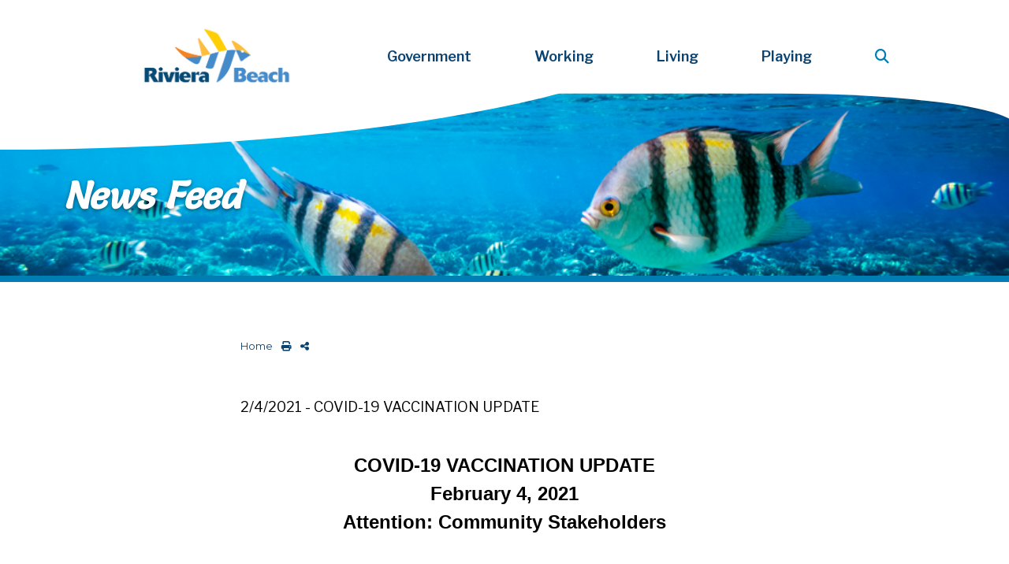

--- FILE ---
content_type: text/html; charset=utf-8
request_url: https://www.rivierabch.com/feed/?FeedID=949
body_size: 34517
content:

<!doctype html>
<html lang="en">
  <head>
	<!-- Required meta tags -->
    <meta content="text/html; charset=UTF-8; X-Content-Type-Options=nosniff" http-equiv="Content-Type" /><!--security meta-->
    
    <meta name="robots" content="index, follow" /><meta http-equiv="X-UA-Compatible" content="IE=edge" /><meta name="viewport" content="width=device-width, initial-scale=1, shrink-to-fit=no" /><meta name="author" content="Mirna Falkner" /><meta name="description" content="Welcome to Riviera Beach, Florida! " /><meta name="Keywords" content="Riviera Beach, City of" /><meta name="google-site-verification" content="K8ZPFIlf-Q6ZDd1ft7Kux2Iq-xl_rHDQFOE9Q9AJr1A" /><meta name="ahrefs-site-verification" content="05d0ad9ca352f55cbb9310dd8d7ab77212e20b9f07277dfa5232f0aded3cc4a5" />
    
    <!-- Social Media share meta -->
    <meta property="og:type" content="page" /><meta property="og:title" content="News Feed" /><meta property="og:description" content="Welcome to Riviera Beach, Florida! " /><meta property="og:image" content="https://www.rivierabch.com/data/layout/images/2025-logo-slogan.png" />
    
    <!--[if lt IE 9]>
    <script src="http://html5shiv.googlecode.com/svn/trunk/html5.js"></script>
    <![endif]-->

    <!-- Fonts & Icons CSS -->
    <link rel="icon" href="/data/layout/images/favicons/favicon.ico?_=63904703002" />
    <script src="https://kit.fontawesome.com/f05dc5aec3.js"></script>
    <link rel="stylesheet" href="https://use.fontawesome.com/releases/v5.7.2/css/all.css" integrity="sha384-fnmOCqbTlWIlj8LyTjo7mOUStjsKC4pOpQbqyi7RrhN7udi9RwhKkMHpvLbHG9Sr" crossorigin="anonymous" />
	<script src="https://kit.fontawesome.com/16dec492e8.js" crossorigin="anonymous"></script><!--FA6-->
    <link rel="preconnect" href="https://fonts.googleapis.com" /><link rel="preconnect" href="https://fonts.gstatic.com" crossorigin="" /><link href="https://fonts.googleapis.com/css2?family=Lato:wght@300;400&amp;display=swap" rel="stylesheet" /><link href="https://fonts.googleapis.com/css2?family=Oswald:wght@400;600&amp;display=swap" rel="stylesheet" /><link href="https://fonts.googleapis.com/css2?family=Libre+Franklin:ital,wght@0,100..900;1,100..900&amp;family=Montserrat:ital,wght@0,100..900;1,100..900&amp;family=Salsa&amp;display=swap" rel="stylesheet" /><link rel="apple-touch-icon" sizes="57x57" href="/data/layout/images/favicons/apple-icon-57x57.png?_=63904703002" /><link rel="apple-touch-icon" sizes="60x60" href="/data/layout/images/favicons/apple-icon-60x60.png?_=63904703002" /><link rel="apple-touch-icon" sizes="72x72" href="/data/layout/images/favicons/apple-icon-72x72.png?_=63904703002" /><link rel="apple-touch-icon" sizes="76x76" href="/data/layout/images/favicons/apple-icon-76x76.png?_=63904703002" /><link rel="apple-touch-icon" sizes="114x114" href="/data/layout/images/favicons/apple-icon-114x114.png?_=63904703002" /><link rel="apple-touch-icon" sizes="120x120" href="/data/layout/images/favicons/apple-icon-120x120.png?_=63904703002" /><link rel="apple-touch-icon" sizes="144x144" href="/data/layout/images/favicons/apple-icon-144x144.png?_=63904703002" /><link rel="apple-touch-icon" sizes="152x152" href="/data/layout/images/favicons/apple-icon-152x152.png?_=63904703002" /><link rel="apple-touch-icon" sizes="180x180" href="/data/layout/images/favicons/apple-icon-180x180.png?_=63904703002" /><link rel="icon" type="image/png" sizes="192x192" href="/data/layout/images/favicons/android-icon-192x192.png?_=63904703002" /><link rel="icon" type="image/png" sizes="32x32" href="/data/layout/images/favicons/favicon-32x32.png?_=63904703002" /><link rel="icon" type="image/png" sizes="96x96" href="/data/layout/images/favicons/favicon-96x96.png?_=63904703002" /><link rel="icon" type="image/png" sizes="16x16" href="/data/layout/images/favicons/favicon-16x16.png?_=63904703002" /><link rel="manifest" href="/data/layout/images/favicons/manifest.json?_=63904703002" /><meta name="msapplication-TileColor" content="#ffffff" /><meta name="msapplication-TileImage" content="/data/layout/images/favicons/ms-icon-144x144.png" /><meta name="theme-color" content="#ffffff" />

    <!-- Bootstrap4 CSS -->
    <link rel="stylesheet" href="https://stackpath.bootstrapcdn.com/bootstrap/4.5.0/css/bootstrap.min.css" integrity="sha384-9aIt2nRpC12Uk9gS9baDl411NQApFmC26EwAOH8WgZl5MYYxFfc+NcPb1dKGj7Sk" crossorigin="anonymous" />

    <!-- QContent Styles to override all prior styles -->
    <link rel="stylesheet" href="/data/layout/css/2025style.css?_=63904703002" media="screen" />
    
    <!-- get jquery, check for most recent version number -->
    <script src="https://code.jquery.com/jquery-3.5.1.min.js" integrity="sha256-9/aliU8dGd2tb6OSsuzixeV4y/faTqgFtohetphbbj0=" crossorigin="anonymous"></script>
    <script type="text/javascript" src="https://ajax.googleapis.com/ajax/libs/jquery/3.4.1/jquery.min.js"></script>

<title>
	News Feed - Riviera Beach, Florida (FL)
</title></head>

  
  <body data-qcparentfolder="57799" data-qccontentid="58688"  style="min-height: 75rem;">
    <form method="post" action="./?FeedID=949" id="ctl01">
<div class="aspNetHidden">
<input type="hidden" name="__EVENTTARGET" id="__EVENTTARGET" value="" />
<input type="hidden" name="__EVENTARGUMENT" id="__EVENTARGUMENT" value="" />
<input type="hidden" name="__VIEWSTATE" id="__VIEWSTATE" value="uClK3p/JOkGviTXhIicKWkrcSBY/XwFm+hFZ33Sd8Iredx4saC51Drv2hnZSoZUHHBWbzGTBC71lTEqu/gKS9rpwOV7nBtC/tjKL/MPSNIHB/8qorAWy8jjMHJmq6lj2lv/i3yp914grqCf96hRlHys0WKw3DnwPW4pFYrX0ZGnQVmZJZk1uPQeSVMbn9fuXkSncXKfFHOhr6RmC2po5SsnShLlJqHOPYnURUtER5eOZ3EnWlh1qML2B5TQKUPvKv82iFYJlpHCRwJGrUJVgZQWuW2mE8vq78s0pfChP6Ns=" />
</div>

<script type="text/javascript">
//<![CDATA[
var theForm = document.forms['ctl01'];
if (!theForm) {
    theForm = document.ctl01;
}
function __doPostBack(eventTarget, eventArgument) {
    if (!theForm.onsubmit || (theForm.onsubmit() != false)) {
        theForm.__EVENTTARGET.value = eventTarget;
        theForm.__EVENTARGUMENT.value = eventArgument;
        theForm.submit();
    }
}
//]]>
</script>


<script language="JavaScript">
function openWindow(url)
{
   var newWin = window.open(url, 'newWin');
}
</script>

<div class="aspNetHidden">

	<input type="hidden" name="__VIEWSTATEGENERATOR" id="__VIEWSTATEGENERATOR" value="677CEDD7" />
</div>
    <!--EMERGENCY ALERT-->
      <style>
/***********************
   ALERT BAR OVERRIDES
***********************/
#EmergencyAlert {
    z-index: 500;
    position: absolute;
    top: 70px;
    left: 25%;
    width: 51%;
    padding: 1rem;
    color: #021630;
    background-color: #00CCB7;
    border: 1px solid #00b3a0;
    border-radius: 3px;
    text-align: center;
    line-height: 1;
    box-shadow: 2px 2px 8px #04040463;
}
#EmergencyAlert .close-alert {
    display: block;
    position: absolute;
    top: 5px;
    right: 10px;
    border: none;
    background-color: transparent;
    font-size: 1.3rem;
    font-weight: 700;
    line-height: 1;
    color: #000;
    text-shadow: 0 1px 0 #fff;
    opacity: .5;
}
#EmergencyAlert p {
    display: block;
    padding: 0;
    max-width: 80%;
    margin: auto;
    line-height: 1.5;
    font-size: 1.2rem;
}
#EmergencyAlert h1 { margin: 0; }
#EmergencyAlert h2 { padding: 5px; margin: 0; }
#EmergencyAlert h3 { margin: 0; }
  
/*.alert-info hr { border-top-color: #021630; }*/
.alert-info hr { border-top: 2px dotted #021630; }
  
#EmergencyAlert a {
    color: #021630;
    font-weight: bold;
}
#EmergencyAlert img { display: none; }


/*Small devices (landscape phones, less than 768px)*/
@media (max-width: 767.98px) {
#EmergencyAlert {
    position: unset;
    width: 100%;
    text-align: center;
    z-index: 20;
}
  }
</style>




<div id="alert-user" role="alert">
  <!--content/message-->
  <span></span>
  <!--close button added dynamically via js-->
</div>



<script type="text/javascript">
//this script shows the alert bar only ONCE per visitor session
//when the visitor leaves and returns again (tab is closed and reopenned), a new session starts and the alert will appear again
  
  var message = document.getElementById("alert-user");
  var alerted = sessionStorage.getItem('alerted') || '';
  if (alerted != 'yes') {
    message.style.display = "block";
    sessionStorage.setItem('alerted','yes');
  } else {
  	message.style.display = "none";
}
  
  
  
//add ADA HTML to close the alert modal
var button = document.createElement("div");
  button.setAttribute('class', 'close-alert');
  button.setAttribute('type', 'button');
  button.setAttribute('aria-label', 'close alert message');
var X = document.createTextNode("x");
   button.appendChild(X);
var alertID = document.getElementById("EmergencyAlert").append(button);
  
  
  
// use the "X" to close the modal
var close = document.getElementsByClassName("close-alert")[0];
  // When the user clicks on <span> (x), close the modal
  close.onclick = function() {
    message.style.display = "none";
  }
  // When the user clicks anywhere outside of the modal, close it
  window.onclick = function(event) {
    if (event.target == message) {
      message.style.display = "none";
    }
  }  
</script>
    <!--begin ADA skip-->
    <a href="#content" class="sr-only sr-only-focusable">Skip to main content</a> 

	<header> 
    <!--BACKGROUND & MENU-->   
    <div class="position-relative" style="overflow: hidden;">
      
          <!--MOBILE-->
              <div class="d-lg-none position-relative drop-shadow p-0 m-0">
                <!--Top Menu Structure-->
                  <script src="https://ajax.googleapis.com/ajax/libs/jquery/3.4.0/jquery.min.js"></script>
<style>
.MenuItemMainNav td { color: #fff; }
  
  .MenuItemOverMainNav {
    color: #0a4270;
    background-color: #fff; }
  
.navbar-light .navbar-nav .active>.nav-link, .navbar-light .navbar-nav .nav-link.active, .navbar-light .navbar-nav .nav-link.show, .navbar-light .navbar-nav .show>.nav-link {
    color: #008dc8;
    background-color: #0a4270;
}
.dropdown-menu.show {
    background-color: #fff;
    margin: 0;
    border-radius: 0;
    padding: 0 0 15px 0;
}
  
form.search {
    position: absolute;
    top: 0px;
    right: 40%;
}
</style>


<!-------------------------
  MOBILE MENU
-------------------------->
<nav id="MobileNav" class="navbar navbar-expand-xl navbar-light bg-white text-navy p-0 m-0" style="border-bottom: 3px solid #008dc8; z-index: 10;">
  <a href="https://www.rivierabch.com/" class="navbar-brand pl-4">Main Menu</a>
  <button class="navbar-toggler pr-4" style="border: 0 !important;" type="button" data-toggle="collapse" data-target="#navbarMobileNavDropdown" aria-controls="navbarMobileNavDropdown" aria-expanded="false" aria-label="Toggle navigation">
    <span class="navbar-toggler-icon"></span>
  </button>
  <div class="collapse navbar-collapse" id="navbarMobileNavDropdown">
    <ul class="navbar-nav text-navy">
      <li class="nav-item dropdown">
        <a aria-label="Government Links" href="/government" class="text-uppercase font-weight-bold hover-text-teal hover-bg-white nav-item nav-link dropdown-toggle pl-4" id="MobileGovDropdown" role="button" data-toggle="dropdown" aria-haspopup="true" aria-expanded="false">
          Government
        </a>
        <div class="dropdown-menu pl-4" style="border: 0 !important; cursor: pointer;" aria-labelledby="MobileGovDropdown">
          <span><script src="/componentart_webui_client/3_0_1576/A573G988.js" type="text/javascript"></script><script src="/componentart_webui_client/3_0_1576/A573S188.js" type="text/javascript"></script><script src="/componentart_webui_client/3_0_1576/A573Z388.js" type="text/javascript"></script><script src="/componentart_webui_client/3_0_1576/A573W888.js" type="text/javascript"></script><script src="/componentart_webui_client/3_0_1576/A573Q288.js" type="text/javascript"></script><script src="/componentart_webui_client/3_0_1576/A573R388.js" type="text/javascript"></script><script type="text/javascript">
//<![CDATA[
/*** ComponentArt Web.UI client-side storage for ctl43_ctl00 ***/
var ComponentArt_Storage_ctl43_ctl00=[['p0',-1,[],1,0,1,,,'/elected-officials/council-members',,,'<H5>Elected Officials</H5>',,'MenuItemMainNav','MenuItemOverMainNav',,,,5,,,,,,,,,,,15],['p1',-1,[],1,0,1,,,'/elected-officials/mayor',,,'Mayor\'s Office',,'MenuItemMainNav','MenuItemOverMainNav',,,,5,,,,,,,,,,,15],['p2',-1,[],1,0,1,,,'/elected-officials/council-members',,,'City Council',,'MenuItemMainNav','MenuItemOverMainNav',,,,5,,,,,,,,,,,15],['p3',-1,[],1,0,1,,,,,'window.open(\'https://www.rivierabch.com/ccm\', \'newWin\');','Agendas & Minutes',,'MenuItemMainNav','MenuItemOverMainNav',,,,5,,,,,,,,,,,15]];
var ComponentArt_ItemLooks_ctl43_ctl00=[];
var ComponentArt_ScrollLooks_ctl43_ctl00=[[1,'ScrollItemMainNav',2,'ScrollItemHMainNav',3,13,4,15,9,'ScrollItemAMainNav',23,'https://www.rivierabch.com/qcore/images/menu/scroll_down.gif'],[1,'ScrollItemMainNav',2,'ScrollItemHMainNav',3,13,4,15,9,'ScrollItemAMainNav',23,'https://www.rivierabch.com/qcore/images/menu/scroll_up.gif']];
//]]>
</script>
<div id="ctl43_ctl00_div" style="height:;width:;"></div><input id="ctl43_ctl00_ContextData" name="ctl43_ctl00_ContextData" type="hidden" /><script type="text/javascript">
//<![CDATA[
if (!(window.cart_menu_documentmousedownhandled))
{
ComponentArt_AddEventHandler(document,'mousedown',new Function('event','ComponentArt_Menu_DocumentMouseDown(event)'));
window.cart_menu_documentmousedownhandled = true;
}
//]]>
</script>
<script type="text/javascript">
//<![CDATA[
/*** ComponentArt_Menu_Startup_ctl43_ctl00 ***/
function ComponentArt_Init_ctl43_ctl00() {
if (!(window.cart_menu_kernel_loaded && window.cart_menu_support_loaded))
{
	setTimeout('ComponentArt_Init_ctl43_ctl00()', 500);
	return;
}
window.ctl43_ctl00 = new ComponentArt_Menu('ctl43_ctl00',ComponentArt_Storage_ctl43_ctl00,ComponentArt_ItemLooks_ctl43_ctl00,ComponentArt_ScrollLooks_ctl43_ctl00);
ctl43_ctl00.CascadeCollapse = true;
ctl43_ctl00.ClientSideOnContextMenuHide = null;
ctl43_ctl00.ClientSideOnContextMenuShow = null;
ctl43_ctl00.ClientSideOnItemSelect = null;
ctl43_ctl00.ClientSideOnItemMouseOut = null;
ctl43_ctl00.ClientSideOnItemMouseOver = null;
ctl43_ctl00.CssClass = 'MenuGroupMainNav';
ctl43_ctl00.CollapseDelay = 500;
ctl43_ctl00.CollapseDuration = 200;
ctl43_ctl00.CollapseSlide = 2;
ctl43_ctl00.CollapseTransition = 0;
ctl43_ctl00.CollapseTransitionCustomFilter = null;
ctl43_ctl00.ContextControlId = null;
ctl43_ctl00.ContextData = null;
ctl43_ctl00.ContextMenu = 0;
ctl43_ctl00.ControlId = 'ctl43$ctl00';
ctl43_ctl00.DefaultTarget = '';
ctl43_ctl00.ExpandDelay = 100;
ctl43_ctl00.ExpandDuration = 200;
ctl43_ctl00.ExpandOnClick = false;
ctl43_ctl00.ExpandSlide = 2;
ctl43_ctl00.ExpandTransition = 0;
ctl43_ctl00.ExpandTransitionCustomFilter = null;
ctl43_ctl00.Height = null;
ctl43_ctl00.HideSelectElements = cart_browser_hideselects && true;
ctl43_ctl00.HighlightExpandedPath = true;
ctl43_ctl00.MultiPageId = null;
ctl43_ctl00.Orientation = 0;
ctl43_ctl00.OverlayWindowedElements = cart_browser_overlays && true;
ctl43_ctl00.PlaceHolderId = 'ctl43_ctl00_div';
ctl43_ctl00.ScrollingEnabled = false;
ctl43_ctl00.ShadowColor = '#8D8F95';
ctl43_ctl00.ShadowEnabled = true;
ctl43_ctl00.ShadowOffset = 2;
ctl43_ctl00.TopGroupItemSpacing = 0;
ctl43_ctl00.Width = null;
ComponentArt_Menu_RenderMenu(ctl43_ctl00);
ComponentArt_Menu_InitKeyboard(ctl43_ctl00);
window.ctl43_ctl00_loaded = true;
}
ComponentArt_Init_ctl43_ctl00();
//]]>
</script>
</span>
          <span><script type="text/javascript">
//<![CDATA[
/*** ComponentArt Web.UI client-side storage for ctl44_ctl00 ***/
var ComponentArt_Storage_ctl44_ctl00=[['p0',-1,[],1,0,1,,,'/boards-committees/all-listings',,,'<H5>Boards & Committees</H5>',,'MenuItemMainNav','MenuItemOverMainNav',,,,5,,,,,,,,,,,15],['p1',-1,[],1,0,1,,,'/boards-committees/code-compliance',,,'Code Compliance Board',,'MenuItemMainNav','MenuItemOverMainNav',,,,5,,,,,,,,,,,15],['p2',-1,[],1,0,1,,,'/boards-committees/firemens-pension',,,'Firemen\'s Pension Trust',,'MenuItemMainNav','MenuItemOverMainNav',,,,5,,,,,,,,,,,15],['p3',-1,[],1,0,1,,,'/government/boards-commissions/pension',,,'General Employee\'s Pension Board ',,'MenuItemMainNav','MenuItemOverMainNav',,,,5,,,,,,,,,,,15],['p4',-1,[],1,0,1,,,'/boards-committees/employee-civil-service',,,'General Employee\'s Civil Service Board  \t',,'MenuItemMainNav','MenuItemOverMainNav',,,,5,,,,,,,,,,,15],['p5',-1,[],1,0,1,,,'/boards-committees/library',,,'Library  Advisory Board',,'MenuItemMainNav','MenuItemOverMainNav',,,,5,,,,,,,,,,,15],['p6',-1,[],1,0,1,,,'/government/boards-commissions/planning',,,'Planning & Zoning Board',,'MenuItemMainNav','MenuItemOverMainNav',,,,5,,,,,,,,,,,15],['p7',-1,[],1,0,1,,,'/RBHAB',,,'Riviera Beach Housing Authority Board \t',,'MenuItemMainNav','MenuItemOverMainNav',,,,5,,,,,,,,,,,15],['p8',-1,[],1,0,1,,,'/abaa',,,'Arts In Public Places Board',,'MenuItemMainNav','MenuItemOverMainNav',,,,5,,,,,,,,,,,15],['p9',-1,[],1,0,1,,,'/boards-committees/all-listings',,,'All Listings',,'MenuItemMainNav','MenuItemOverMainNav',,,,5,,,,,,,,,,,15]];
var ComponentArt_ItemLooks_ctl44_ctl00=[];
var ComponentArt_ScrollLooks_ctl44_ctl00=[[1,'ScrollItemMainNav',2,'ScrollItemHMainNav',3,13,4,15,9,'ScrollItemAMainNav',23,'https://www.rivierabch.com/qcore/images/menu/scroll_down.gif'],[1,'ScrollItemMainNav',2,'ScrollItemHMainNav',3,13,4,15,9,'ScrollItemAMainNav',23,'https://www.rivierabch.com/qcore/images/menu/scroll_up.gif']];
//]]>
</script>
<div id="ctl44_ctl00_div" style="height:;width:;"></div><input id="ctl44_ctl00_ContextData" name="ctl44_ctl00_ContextData" type="hidden" /><script type="text/javascript">
//<![CDATA[
if (!(window.cart_menu_documentmousedownhandled))
{
ComponentArt_AddEventHandler(document,'mousedown',new Function('event','ComponentArt_Menu_DocumentMouseDown(event)'));
window.cart_menu_documentmousedownhandled = true;
}
//]]>
</script>
<script type="text/javascript">
//<![CDATA[
/*** ComponentArt_Menu_Startup_ctl44_ctl00 ***/
function ComponentArt_Init_ctl44_ctl00() {
if (!(window.cart_menu_kernel_loaded && window.cart_menu_support_loaded))
{
	setTimeout('ComponentArt_Init_ctl44_ctl00()', 500);
	return;
}
window.ctl44_ctl00 = new ComponentArt_Menu('ctl44_ctl00',ComponentArt_Storage_ctl44_ctl00,ComponentArt_ItemLooks_ctl44_ctl00,ComponentArt_ScrollLooks_ctl44_ctl00);
ctl44_ctl00.CascadeCollapse = true;
ctl44_ctl00.ClientSideOnContextMenuHide = null;
ctl44_ctl00.ClientSideOnContextMenuShow = null;
ctl44_ctl00.ClientSideOnItemSelect = null;
ctl44_ctl00.ClientSideOnItemMouseOut = null;
ctl44_ctl00.ClientSideOnItemMouseOver = null;
ctl44_ctl00.CssClass = 'MenuGroupMainNav';
ctl44_ctl00.CollapseDelay = 500;
ctl44_ctl00.CollapseDuration = 200;
ctl44_ctl00.CollapseSlide = 2;
ctl44_ctl00.CollapseTransition = 0;
ctl44_ctl00.CollapseTransitionCustomFilter = null;
ctl44_ctl00.ContextControlId = null;
ctl44_ctl00.ContextData = null;
ctl44_ctl00.ContextMenu = 0;
ctl44_ctl00.ControlId = 'ctl44$ctl00';
ctl44_ctl00.DefaultTarget = '';
ctl44_ctl00.ExpandDelay = 100;
ctl44_ctl00.ExpandDuration = 200;
ctl44_ctl00.ExpandOnClick = false;
ctl44_ctl00.ExpandSlide = 2;
ctl44_ctl00.ExpandTransition = 0;
ctl44_ctl00.ExpandTransitionCustomFilter = null;
ctl44_ctl00.Height = null;
ctl44_ctl00.HideSelectElements = cart_browser_hideselects && true;
ctl44_ctl00.HighlightExpandedPath = true;
ctl44_ctl00.MultiPageId = null;
ctl44_ctl00.Orientation = 0;
ctl44_ctl00.OverlayWindowedElements = cart_browser_overlays && true;
ctl44_ctl00.PlaceHolderId = 'ctl44_ctl00_div';
ctl44_ctl00.ScrollingEnabled = false;
ctl44_ctl00.ShadowColor = '#8D8F95';
ctl44_ctl00.ShadowEnabled = true;
ctl44_ctl00.ShadowOffset = 2;
ctl44_ctl00.TopGroupItemSpacing = 0;
ctl44_ctl00.Width = null;
ComponentArt_Menu_RenderMenu(ctl44_ctl00);
ComponentArt_Menu_InitKeyboard(ctl44_ctl00);
window.ctl44_ctl00_loaded = true;
}
ComponentArt_Init_ctl44_ctl00();
//]]>
</script>
</span>
          <span><script type="text/javascript">
//<![CDATA[
/*** ComponentArt Web.UI client-side storage for ctl45_ctl00 ***/
var ComponentArt_Storage_ctl45_ctl00=[['p0',-1,[],1,0,1,,,'/all-departments',,,'<H5>Departments & Services</H5>',,'MenuItemMainNav','MenuItemOverMainNav',,,,5,,,,,,,,,,,15],['p1',-1,[],1,0,1,,,'/city-manager',,,'City Manager\'s Office',,'MenuItemMainNav','MenuItemOverMainNav',,,,5,,,,,,,,,,,15],['p2',-1,[],1,0,1,,,'/city-attorney',,,'City Attorney',,'MenuItemMainNav','MenuItemOverMainNav',,,,5,,,,,,,,,,,15],['p3',-1,[],1,0,1,,,'/clerk',,,'City Clerk',,'MenuItemMainNav','MenuItemOverMainNav',,,,5,,,,,,,,,,,15],['p4',-1,[],1,0,1,,,'/civil-drug-court/',,,'Civil Drug Court',,'MenuItemMainNav','MenuItemOverMainNav',,,,5,,,,,,,,,,,15],['p5',-1,[],1,0,1,,,'/Code-Enforcement',,,'Code Compliance',,'MenuItemMainNav','MenuItemOverMainNav',,,,5,,,,,,,,,,,15],['p6',-1,[],1,0,1,,,'/government/development',,,'Development Services',,'MenuItemMainNav','MenuItemOverMainNav',,,,5,,,,,,,,,,,15],['p7',-1,[],1,0,1,,,'/human-resources',,,'Human Resources',,'MenuItemMainNav','MenuItemOverMainNav',,,,5,,,,,,,,,,,15],['p8',-1,[],1,0,1,,,'/finance-dep',,,'Finance',,'MenuItemMainNav','MenuItemOverMainNav',,,,5,,,,,,,,,,,15],['p9',-1,[],1,0,1,,,'/fire/about',,,'Fire Rescue',,'MenuItemMainNav','MenuItemOverMainNav',,,,5,,,,,,,,,,,15],['pA',-1,[],1,0,1,,,'/OIA',,,'Internal Auditor',,'MenuItemMainNav','MenuItemOverMainNav',,,,5,,,,,,,,,,,15],['pB',-1,[],1,0,1,,,'/parks-rec',,,'Parks & Recreation',,'MenuItemMainNav','MenuItemOverMainNav',,,,5,,,,,,,,,,,15],['pC',-1,[],1,0,1,,,'/rbpd',,,'Police',,'MenuItemMainNav','MenuItemOverMainNav',,,,5,,,,,,,,,,,15],['pD',-1,[],1,0,1,,,'/procurement',,,'Procurement',,'MenuItemMainNav','MenuItemOverMainNav',,,,5,,,,,,,,,,,15],['pE',-1,[],1,0,1,,,'/publicworks ',,,'Public Works',,'MenuItemMainNav','MenuItemOverMainNav',,,,5,,,,,,,,,,,15],['pF',-1,[],1,0,1,,,'/government/utility',,,'Utility District',,'MenuItemMainNav','MenuItemOverMainNav',,,,5,,,,,,,,,,,15],['p10',-1,[],1,0,1,,,'/all-departments',,,'All Listings',,'MenuItemMainNav','MenuItemOverMainNav',,,,5,,,,,,,,,,,15]];
var ComponentArt_ItemLooks_ctl45_ctl00=[];
var ComponentArt_ScrollLooks_ctl45_ctl00=[[1,'ScrollItemMainNav',2,'ScrollItemHMainNav',3,13,4,15,9,'ScrollItemAMainNav',23,'https://www.rivierabch.com/qcore/images/menu/scroll_down.gif'],[1,'ScrollItemMainNav',2,'ScrollItemHMainNav',3,13,4,15,9,'ScrollItemAMainNav',23,'https://www.rivierabch.com/qcore/images/menu/scroll_up.gif']];
//]]>
</script>
<div id="ctl45_ctl00_div" style="height:;width:;"></div><input id="ctl45_ctl00_ContextData" name="ctl45_ctl00_ContextData" type="hidden" /><script type="text/javascript">
//<![CDATA[
if (!(window.cart_menu_documentmousedownhandled))
{
ComponentArt_AddEventHandler(document,'mousedown',new Function('event','ComponentArt_Menu_DocumentMouseDown(event)'));
window.cart_menu_documentmousedownhandled = true;
}
//]]>
</script>
<script type="text/javascript">
//<![CDATA[
/*** ComponentArt_Menu_Startup_ctl45_ctl00 ***/
function ComponentArt_Init_ctl45_ctl00() {
if (!(window.cart_menu_kernel_loaded && window.cart_menu_support_loaded))
{
	setTimeout('ComponentArt_Init_ctl45_ctl00()', 500);
	return;
}
window.ctl45_ctl00 = new ComponentArt_Menu('ctl45_ctl00',ComponentArt_Storage_ctl45_ctl00,ComponentArt_ItemLooks_ctl45_ctl00,ComponentArt_ScrollLooks_ctl45_ctl00);
ctl45_ctl00.CascadeCollapse = true;
ctl45_ctl00.ClientSideOnContextMenuHide = null;
ctl45_ctl00.ClientSideOnContextMenuShow = null;
ctl45_ctl00.ClientSideOnItemSelect = null;
ctl45_ctl00.ClientSideOnItemMouseOut = null;
ctl45_ctl00.ClientSideOnItemMouseOver = null;
ctl45_ctl00.CssClass = 'MenuGroupMainNav';
ctl45_ctl00.CollapseDelay = 500;
ctl45_ctl00.CollapseDuration = 200;
ctl45_ctl00.CollapseSlide = 2;
ctl45_ctl00.CollapseTransition = 0;
ctl45_ctl00.CollapseTransitionCustomFilter = null;
ctl45_ctl00.ContextControlId = null;
ctl45_ctl00.ContextData = null;
ctl45_ctl00.ContextMenu = 0;
ctl45_ctl00.ControlId = 'ctl45$ctl00';
ctl45_ctl00.DefaultTarget = '';
ctl45_ctl00.ExpandDelay = 100;
ctl45_ctl00.ExpandDuration = 200;
ctl45_ctl00.ExpandOnClick = false;
ctl45_ctl00.ExpandSlide = 2;
ctl45_ctl00.ExpandTransition = 0;
ctl45_ctl00.ExpandTransitionCustomFilter = null;
ctl45_ctl00.Height = null;
ctl45_ctl00.HideSelectElements = cart_browser_hideselects && true;
ctl45_ctl00.HighlightExpandedPath = true;
ctl45_ctl00.MultiPageId = null;
ctl45_ctl00.Orientation = 0;
ctl45_ctl00.OverlayWindowedElements = cart_browser_overlays && true;
ctl45_ctl00.PlaceHolderId = 'ctl45_ctl00_div';
ctl45_ctl00.ScrollingEnabled = false;
ctl45_ctl00.ShadowColor = '#8D8F95';
ctl45_ctl00.ShadowEnabled = true;
ctl45_ctl00.ShadowOffset = 2;
ctl45_ctl00.TopGroupItemSpacing = 0;
ctl45_ctl00.Width = null;
ComponentArt_Menu_RenderMenu(ctl45_ctl00);
ComponentArt_Menu_InitKeyboard(ctl45_ctl00);
window.ctl45_ctl00_loaded = true;
}
ComponentArt_Init_ctl45_ctl00();
//]]>
</script>
</span>
          <a href="/government" style="color: #fff;"><i class="fas fa-info-circle text-white pr-2"></i>View More...</a>
        </div>
      </li>
      <li class="nav-item dropdown">
        <a aria-label="Working Category Links" class="text-uppercase font-weight-bold hover-text-teal hover-bg-white nav-item nav-link dropdown-toggle pl-4" id="MobileWorkDropdown" role="button" data-toggle="dropdown" aria-haspopup="true" aria-expanded="false">
          Working
        </a>
        <div class="dropdown-menu pl-4" style="border: 0 !important; cursor: pointer;" aria-labelledby="MobileWorkDropdown">
          <span><script type="text/javascript">
//<![CDATA[
/*** ComponentArt Web.UI client-side storage for ctl46_ctl00 ***/
var ComponentArt_Storage_ctl46_ctl00=[['p0',-1,[],1,0,1,,,'/government/development/economic',,,'<H5>Business Operations</H5>',,'MenuItemMainNav','MenuItemOverMainNav',,,,5,,,,,,,,,,,15],['p1',-1,[],1,0,1,,,'https://network.demandstar.com/agencies/florida/city-of-riviera-beach/procurement-opportunities/ac495a12-6345-4238-86a0-6d5091f55c45/',,,'BIDs, RFPs, RFQs',,'MenuItemMainNav','MenuItemOverMainNav',,,,5,,,,,,,,,,,15],['p2',-1,[],1,0,1,,,'/government/development/forms-docs-maps',,,'Building Forms & Documents',,'MenuItemMainNav','MenuItemOverMainNav',,,,5,,,,,,,,,,,15],['p3',-1,[],1,0,1,,,'/government/development/tax',,,'Business Tax Receipts',,'MenuItemMainNav','MenuItemOverMainNav',,,,5,,,,,,,,,,,15],['p4',-1,[],1,0,1,,,,,'window.open(\'https://library.municode.com/fl/riviera_beach/codes/code_of_ordinances\', \'newWin\');','Code of Ordinances',,'MenuItemMainNav','MenuItemOverMainNav',,,,5,,,,,,,,,,,15],['p5',-1,[],1,0,1,,,,,'window.open(\'https://www.rbcra.com/\', \'newWin\');','Community Redevelopment Agency',,'MenuItemMainNav','MenuItemOverMainNav',,,,5,,,,,,,,,,,15]];
var ComponentArt_ItemLooks_ctl46_ctl00=[];
var ComponentArt_ScrollLooks_ctl46_ctl00=[[1,'ScrollItemMainNav',2,'ScrollItemHMainNav',3,13,4,15,9,'ScrollItemAMainNav',23,'https://www.rivierabch.com/qcore/images/menu/scroll_down.gif'],[1,'ScrollItemMainNav',2,'ScrollItemHMainNav',3,13,4,15,9,'ScrollItemAMainNav',23,'https://www.rivierabch.com/qcore/images/menu/scroll_up.gif']];
//]]>
</script>
<div id="ctl46_ctl00_div" style="height:;width:;"></div><input id="ctl46_ctl00_ContextData" name="ctl46_ctl00_ContextData" type="hidden" /><script type="text/javascript">
//<![CDATA[
if (!(window.cart_menu_documentmousedownhandled))
{
ComponentArt_AddEventHandler(document,'mousedown',new Function('event','ComponentArt_Menu_DocumentMouseDown(event)'));
window.cart_menu_documentmousedownhandled = true;
}
//]]>
</script>
<script type="text/javascript">
//<![CDATA[
/*** ComponentArt_Menu_Startup_ctl46_ctl00 ***/
function ComponentArt_Init_ctl46_ctl00() {
if (!(window.cart_menu_kernel_loaded && window.cart_menu_support_loaded))
{
	setTimeout('ComponentArt_Init_ctl46_ctl00()', 500);
	return;
}
window.ctl46_ctl00 = new ComponentArt_Menu('ctl46_ctl00',ComponentArt_Storage_ctl46_ctl00,ComponentArt_ItemLooks_ctl46_ctl00,ComponentArt_ScrollLooks_ctl46_ctl00);
ctl46_ctl00.CascadeCollapse = true;
ctl46_ctl00.ClientSideOnContextMenuHide = null;
ctl46_ctl00.ClientSideOnContextMenuShow = null;
ctl46_ctl00.ClientSideOnItemSelect = null;
ctl46_ctl00.ClientSideOnItemMouseOut = null;
ctl46_ctl00.ClientSideOnItemMouseOver = null;
ctl46_ctl00.CssClass = 'MenuGroupMainNav';
ctl46_ctl00.CollapseDelay = 500;
ctl46_ctl00.CollapseDuration = 200;
ctl46_ctl00.CollapseSlide = 2;
ctl46_ctl00.CollapseTransition = 0;
ctl46_ctl00.CollapseTransitionCustomFilter = null;
ctl46_ctl00.ContextControlId = null;
ctl46_ctl00.ContextData = null;
ctl46_ctl00.ContextMenu = 0;
ctl46_ctl00.ControlId = 'ctl46$ctl00';
ctl46_ctl00.DefaultTarget = '';
ctl46_ctl00.ExpandDelay = 100;
ctl46_ctl00.ExpandDuration = 200;
ctl46_ctl00.ExpandOnClick = false;
ctl46_ctl00.ExpandSlide = 2;
ctl46_ctl00.ExpandTransition = 0;
ctl46_ctl00.ExpandTransitionCustomFilter = null;
ctl46_ctl00.Height = null;
ctl46_ctl00.HideSelectElements = cart_browser_hideselects && true;
ctl46_ctl00.HighlightExpandedPath = true;
ctl46_ctl00.MultiPageId = null;
ctl46_ctl00.Orientation = 0;
ctl46_ctl00.OverlayWindowedElements = cart_browser_overlays && true;
ctl46_ctl00.PlaceHolderId = 'ctl46_ctl00_div';
ctl46_ctl00.ScrollingEnabled = false;
ctl46_ctl00.ShadowColor = '#8D8F95';
ctl46_ctl00.ShadowEnabled = true;
ctl46_ctl00.ShadowOffset = 2;
ctl46_ctl00.TopGroupItemSpacing = 0;
ctl46_ctl00.Width = null;
ComponentArt_Menu_RenderMenu(ctl46_ctl00);
ComponentArt_Menu_InitKeyboard(ctl46_ctl00);
window.ctl46_ctl00_loaded = true;
}
ComponentArt_Init_ctl46_ctl00();
//]]>
</script>
</span>
          <span><script type="text/javascript">
//<![CDATA[
/*** ComponentArt Web.UI client-side storage for ctl47_ctl00 ***/
var ComponentArt_Storage_ctl47_ctl00=[['p0',-1,[],1,0,1,,,,,,'<h5></h5>',,'MenuItemMainNav','MenuItemOverMainNav',,,,5,,,,,,,,,,,15],['p1',-1,[],1,0,1,,,,,'window.open(\'https://www.fema.gov/flood-maps\', \'newWin\');','Flood Zone Maps - FEMA',,'MenuItemMainNav','MenuItemOverMainNav',,,,5,,,,,,,,,,,15],['p2',-1,[],1,0,1,,,,,'window.open(\'http://www.myfloridalicense.com/DBPR/\', \'newWin\');','Florida Department of Business & Professional',,'MenuItemMainNav','MenuItemOverMainNav',,,,5,,,,,,,,,,,15],['p3',-1,[],1,0,1,,,,,'window.open(\'https://rivierabeach.maps.arcgis.com/apps/Cascade/index.html?appid=d957f6c76c1444a4bc97fa54477145bf\', \'newWin\');','Geographic Information Systems',,'MenuItemMainNav','MenuItemOverMainNav',,,,5,,,,,,,,,,,15],['p4',-1,[],1,0,1,,,,,'window.open(\'http://www.pbcgov.com/OIG/\', \'newWin\');','Office of Inspector General',,'MenuItemMainNav','MenuItemOverMainNav',,,,5,,,,,,,,,,,15],['p5',-1,[],1,0,1,,,'/government/development/forms-docs-maps',,,'Planning & Zoning Maps',,'MenuItemMainNav','MenuItemOverMainNav',,,,5,,,,,,,,,,,15]];
var ComponentArt_ItemLooks_ctl47_ctl00=[];
var ComponentArt_ScrollLooks_ctl47_ctl00=[[1,'ScrollItemMainNav',2,'ScrollItemHMainNav',3,13,4,15,9,'ScrollItemAMainNav',23,'https://www.rivierabch.com/qcore/images/menu/scroll_down.gif'],[1,'ScrollItemMainNav',2,'ScrollItemHMainNav',3,13,4,15,9,'ScrollItemAMainNav',23,'https://www.rivierabch.com/qcore/images/menu/scroll_up.gif']];
//]]>
</script>
<div id="ctl47_ctl00_div" style="height:;width:;"></div><input id="ctl47_ctl00_ContextData" name="ctl47_ctl00_ContextData" type="hidden" /><script type="text/javascript">
//<![CDATA[
if (!(window.cart_menu_documentmousedownhandled))
{
ComponentArt_AddEventHandler(document,'mousedown',new Function('event','ComponentArt_Menu_DocumentMouseDown(event)'));
window.cart_menu_documentmousedownhandled = true;
}
//]]>
</script>
<script type="text/javascript">
//<![CDATA[
/*** ComponentArt_Menu_Startup_ctl47_ctl00 ***/
function ComponentArt_Init_ctl47_ctl00() {
if (!(window.cart_menu_kernel_loaded && window.cart_menu_support_loaded))
{
	setTimeout('ComponentArt_Init_ctl47_ctl00()', 500);
	return;
}
window.ctl47_ctl00 = new ComponentArt_Menu('ctl47_ctl00',ComponentArt_Storage_ctl47_ctl00,ComponentArt_ItemLooks_ctl47_ctl00,ComponentArt_ScrollLooks_ctl47_ctl00);
ctl47_ctl00.CascadeCollapse = true;
ctl47_ctl00.ClientSideOnContextMenuHide = null;
ctl47_ctl00.ClientSideOnContextMenuShow = null;
ctl47_ctl00.ClientSideOnItemSelect = null;
ctl47_ctl00.ClientSideOnItemMouseOut = null;
ctl47_ctl00.ClientSideOnItemMouseOver = null;
ctl47_ctl00.CssClass = 'MenuGroupMainNav';
ctl47_ctl00.CollapseDelay = 500;
ctl47_ctl00.CollapseDuration = 200;
ctl47_ctl00.CollapseSlide = 2;
ctl47_ctl00.CollapseTransition = 0;
ctl47_ctl00.CollapseTransitionCustomFilter = null;
ctl47_ctl00.ContextControlId = null;
ctl47_ctl00.ContextData = null;
ctl47_ctl00.ContextMenu = 0;
ctl47_ctl00.ControlId = 'ctl47$ctl00';
ctl47_ctl00.DefaultTarget = '';
ctl47_ctl00.ExpandDelay = 100;
ctl47_ctl00.ExpandDuration = 200;
ctl47_ctl00.ExpandOnClick = false;
ctl47_ctl00.ExpandSlide = 2;
ctl47_ctl00.ExpandTransition = 0;
ctl47_ctl00.ExpandTransitionCustomFilter = null;
ctl47_ctl00.Height = null;
ctl47_ctl00.HideSelectElements = cart_browser_hideselects && true;
ctl47_ctl00.HighlightExpandedPath = true;
ctl47_ctl00.MultiPageId = null;
ctl47_ctl00.Orientation = 0;
ctl47_ctl00.OverlayWindowedElements = cart_browser_overlays && true;
ctl47_ctl00.PlaceHolderId = 'ctl47_ctl00_div';
ctl47_ctl00.ScrollingEnabled = false;
ctl47_ctl00.ShadowColor = '#8D8F95';
ctl47_ctl00.ShadowEnabled = true;
ctl47_ctl00.ShadowOffset = 2;
ctl47_ctl00.TopGroupItemSpacing = 0;
ctl47_ctl00.Width = null;
ComponentArt_Menu_RenderMenu(ctl47_ctl00);
ComponentArt_Menu_InitKeyboard(ctl47_ctl00);
window.ctl47_ctl00_loaded = true;
}
ComponentArt_Init_ctl47_ctl00();
//]]>
</script>
</span>
          <span><script type="text/javascript">
//<![CDATA[
/*** ComponentArt Web.UI client-side storage for ctl48_ctl00 ***/
var ComponentArt_Storage_ctl48_ctl00=[['p0',-1,[],1,0,1,,,'/human-resources',,,'<H5>Workforce</H5>',,'MenuItemMainNav','MenuItemOverMainNav',,,,5,,,,,,,,,,,15],['p1',-1,[],1,0,1,,,'/human-resources/workforce-support/orientation',,,'Adult/Continuing Education',,'MenuItemMainNav','MenuItemOverMainNav',,,,5,,,,,,,,,,,15],['p2',-1,[],1,0,1,,,,,'window.open(\'https://rivierabeachflemployees.munisselfservice.com/login.aspx\', \'newWin\');','Employee Self Service',,'MenuItemMainNav','MenuItemOverMainNav',,,,5,,,,,,,,,,,15],['p3',-1,[],1,0,1,,,,,'window.open(\'https://www.governmentjobs.com/careers/rivierabch\', \'newWin\');','Employment Opportunities',,'MenuItemMainNav','MenuItemOverMainNav',,,,5,,,,,,,,,,,15],['p4',-1,[],1,0,1,,,'/human-resources',,,'Human Resources',,'MenuItemMainNav','MenuItemOverMainNav',,,,5,,,,,,,,,,,15]];
var ComponentArt_ItemLooks_ctl48_ctl00=[];
var ComponentArt_ScrollLooks_ctl48_ctl00=[[1,'ScrollItemMainNav',2,'ScrollItemHMainNav',3,13,4,15,9,'ScrollItemAMainNav',23,'https://www.rivierabch.com/qcore/images/menu/scroll_down.gif'],[1,'ScrollItemMainNav',2,'ScrollItemHMainNav',3,13,4,15,9,'ScrollItemAMainNav',23,'https://www.rivierabch.com/qcore/images/menu/scroll_up.gif']];
//]]>
</script>
<div id="ctl48_ctl00_div" style="height:;width:;"></div><input id="ctl48_ctl00_ContextData" name="ctl48_ctl00_ContextData" type="hidden" /><script type="text/javascript">
//<![CDATA[
if (!(window.cart_menu_documentmousedownhandled))
{
ComponentArt_AddEventHandler(document,'mousedown',new Function('event','ComponentArt_Menu_DocumentMouseDown(event)'));
window.cart_menu_documentmousedownhandled = true;
}
//]]>
</script>
<script type="text/javascript">
//<![CDATA[
/*** ComponentArt_Menu_Startup_ctl48_ctl00 ***/
function ComponentArt_Init_ctl48_ctl00() {
if (!(window.cart_menu_kernel_loaded && window.cart_menu_support_loaded))
{
	setTimeout('ComponentArt_Init_ctl48_ctl00()', 500);
	return;
}
window.ctl48_ctl00 = new ComponentArt_Menu('ctl48_ctl00',ComponentArt_Storage_ctl48_ctl00,ComponentArt_ItemLooks_ctl48_ctl00,ComponentArt_ScrollLooks_ctl48_ctl00);
ctl48_ctl00.CascadeCollapse = true;
ctl48_ctl00.ClientSideOnContextMenuHide = null;
ctl48_ctl00.ClientSideOnContextMenuShow = null;
ctl48_ctl00.ClientSideOnItemSelect = null;
ctl48_ctl00.ClientSideOnItemMouseOut = null;
ctl48_ctl00.ClientSideOnItemMouseOver = null;
ctl48_ctl00.CssClass = 'MenuGroupMainNav';
ctl48_ctl00.CollapseDelay = 500;
ctl48_ctl00.CollapseDuration = 200;
ctl48_ctl00.CollapseSlide = 2;
ctl48_ctl00.CollapseTransition = 0;
ctl48_ctl00.CollapseTransitionCustomFilter = null;
ctl48_ctl00.ContextControlId = null;
ctl48_ctl00.ContextData = null;
ctl48_ctl00.ContextMenu = 0;
ctl48_ctl00.ControlId = 'ctl48$ctl00';
ctl48_ctl00.DefaultTarget = '';
ctl48_ctl00.ExpandDelay = 100;
ctl48_ctl00.ExpandDuration = 200;
ctl48_ctl00.ExpandOnClick = false;
ctl48_ctl00.ExpandSlide = 2;
ctl48_ctl00.ExpandTransition = 0;
ctl48_ctl00.ExpandTransitionCustomFilter = null;
ctl48_ctl00.Height = null;
ctl48_ctl00.HideSelectElements = cart_browser_hideselects && true;
ctl48_ctl00.HighlightExpandedPath = true;
ctl48_ctl00.MultiPageId = null;
ctl48_ctl00.Orientation = 0;
ctl48_ctl00.OverlayWindowedElements = cart_browser_overlays && true;
ctl48_ctl00.PlaceHolderId = 'ctl48_ctl00_div';
ctl48_ctl00.ScrollingEnabled = false;
ctl48_ctl00.ShadowColor = '#8D8F95';
ctl48_ctl00.ShadowEnabled = true;
ctl48_ctl00.ShadowOffset = 2;
ctl48_ctl00.TopGroupItemSpacing = 0;
ctl48_ctl00.Width = null;
ComponentArt_Menu_RenderMenu(ctl48_ctl00);
ComponentArt_Menu_InitKeyboard(ctl48_ctl00);
window.ctl48_ctl00_loaded = true;
}
ComponentArt_Init_ctl48_ctl00();
//]]>
</script>
</span>
<!--no landing page <a href="/working" style="color: #fff;"><i class="fas fa-users text-white pr-2"></i>Learn More...</a>-->
        </div>
      </li>
      <li class="nav-item dropdown">
        <a aria-label="Living Category Links" class="text-uppercase font-weight-bold hover-text-teal hover-bg-white nav-item nav-link dropdown-toggle pl-4" id="MobileLiveDropdown" role="button" data-toggle="dropdown" aria-haspopup="true" aria-expanded="false">
          Living
        </a>
        <div class="dropdown-menu pl-4" style="border: 0 !important; cursor: pointer;" aria-labelledby="MobileLiveDropdown">
          <span><script type="text/javascript">
//<![CDATA[
/*** ComponentArt Web.UI client-side storage for ctl49_ctl00 ***/
var ComponentArt_Storage_ctl49_ctl00=[['p0',-1,[],1,0,1,,,,,'window.open(\'https://www.rivierabch.com/311/\', \'newWin\');','<H5>Citizen Resources</H5>',,'MenuItemMainNav','MenuItemOverMainNav',,,,5,,,,,,,,,,,15],['p1',-1,[],1,0,1,,,,,'window.open(\'/clerk/records-request\', \'newWin\');','Contact Custodian of Records',,'MenuItemMainNav','MenuItemOverMainNav',,,,5,,,,,,,,,,,15],['p2',-1,[],1,0,1,,,'/EMS',,,'Emergency Services',,'MenuItemMainNav','MenuItemOverMainNav',,,,5,,,,,,,,,,,15],['p3',-1,[],1,0,1,,,'/solid-waste',,,'Find Garbage Collection Days',,'MenuItemMainNav','MenuItemOverMainNav',,,,5,,,,,,,,,,,15],['p4',-1,[],1,0,1,,,'/health',,,'Health and Human Services',,'MenuItemMainNav','MenuItemOverMainNav',,,,5,,,,,,,,,,,15],['p5',-1,[],1,0,1,,,'/government/development/economic/history',,,'Introduction to Riviera Beach',,'MenuItemMainNav','MenuItemOverMainNav',,,,5,,,,,,,,,,,15],['p6',-1,[],1,0,1,,,,,'window.open(\'/RBparking\', \'newWin\');','Parking Info',,'MenuItemMainNav','MenuItemOverMainNav',,,,5,,,,,,,,,,,15],['p7',-1,[],1,0,1,,,'/government/utility',,,'Utility District',,'MenuItemMainNav','MenuItemOverMainNav',,,,5,,,,,,,,,,,15],['p8',-1,[],1,0,1,,,'https://www.rivierabch.com/ccm',,,'View Agendas & Minutes',,'MenuItemMainNav','MenuItemOverMainNav',,,,5,,,,,,,,,,,15],['p9',-1,[],1,0,1,,,'/government/local-channel',,,'Watch Riviera Beach TV',,'MenuItemMainNav','MenuItemOverMainNav',,,,5,,,,,,,,,,,15],['pA',-1,[],1,0,1,,,'https://www.rivierabch.com/feed',,,'Local News',,'MenuItemMainNav','MenuItemOverMainNav',,,,5,,,,,,,,,,,15]];
var ComponentArt_ItemLooks_ctl49_ctl00=[];
var ComponentArt_ScrollLooks_ctl49_ctl00=[[1,'ScrollItemMainNav',2,'ScrollItemHMainNav',3,13,4,15,9,'ScrollItemAMainNav',23,'https://www.rivierabch.com/qcore/images/menu/scroll_down.gif'],[1,'ScrollItemMainNav',2,'ScrollItemHMainNav',3,13,4,15,9,'ScrollItemAMainNav',23,'https://www.rivierabch.com/qcore/images/menu/scroll_up.gif']];
//]]>
</script>
<div id="ctl49_ctl00_div" style="height:;width:;"></div><input id="ctl49_ctl00_ContextData" name="ctl49_ctl00_ContextData" type="hidden" /><script type="text/javascript">
//<![CDATA[
if (!(window.cart_menu_documentmousedownhandled))
{
ComponentArt_AddEventHandler(document,'mousedown',new Function('event','ComponentArt_Menu_DocumentMouseDown(event)'));
window.cart_menu_documentmousedownhandled = true;
}
//]]>
</script>
<script type="text/javascript">
//<![CDATA[
/*** ComponentArt_Menu_Startup_ctl49_ctl00 ***/
function ComponentArt_Init_ctl49_ctl00() {
if (!(window.cart_menu_kernel_loaded && window.cart_menu_support_loaded))
{
	setTimeout('ComponentArt_Init_ctl49_ctl00()', 500);
	return;
}
window.ctl49_ctl00 = new ComponentArt_Menu('ctl49_ctl00',ComponentArt_Storage_ctl49_ctl00,ComponentArt_ItemLooks_ctl49_ctl00,ComponentArt_ScrollLooks_ctl49_ctl00);
ctl49_ctl00.CascadeCollapse = true;
ctl49_ctl00.ClientSideOnContextMenuHide = null;
ctl49_ctl00.ClientSideOnContextMenuShow = null;
ctl49_ctl00.ClientSideOnItemSelect = null;
ctl49_ctl00.ClientSideOnItemMouseOut = null;
ctl49_ctl00.ClientSideOnItemMouseOver = null;
ctl49_ctl00.CssClass = 'MenuGroupMainNav';
ctl49_ctl00.CollapseDelay = 500;
ctl49_ctl00.CollapseDuration = 200;
ctl49_ctl00.CollapseSlide = 2;
ctl49_ctl00.CollapseTransition = 0;
ctl49_ctl00.CollapseTransitionCustomFilter = null;
ctl49_ctl00.ContextControlId = null;
ctl49_ctl00.ContextData = null;
ctl49_ctl00.ContextMenu = 0;
ctl49_ctl00.ControlId = 'ctl49$ctl00';
ctl49_ctl00.DefaultTarget = '';
ctl49_ctl00.ExpandDelay = 100;
ctl49_ctl00.ExpandDuration = 200;
ctl49_ctl00.ExpandOnClick = false;
ctl49_ctl00.ExpandSlide = 2;
ctl49_ctl00.ExpandTransition = 0;
ctl49_ctl00.ExpandTransitionCustomFilter = null;
ctl49_ctl00.Height = null;
ctl49_ctl00.HideSelectElements = cart_browser_hideselects && true;
ctl49_ctl00.HighlightExpandedPath = true;
ctl49_ctl00.MultiPageId = null;
ctl49_ctl00.Orientation = 0;
ctl49_ctl00.OverlayWindowedElements = cart_browser_overlays && true;
ctl49_ctl00.PlaceHolderId = 'ctl49_ctl00_div';
ctl49_ctl00.ScrollingEnabled = false;
ctl49_ctl00.ShadowColor = '#8D8F95';
ctl49_ctl00.ShadowEnabled = true;
ctl49_ctl00.ShadowOffset = 2;
ctl49_ctl00.TopGroupItemSpacing = 0;
ctl49_ctl00.Width = null;
ComponentArt_Menu_RenderMenu(ctl49_ctl00);
ComponentArt_Menu_InitKeyboard(ctl49_ctl00);
window.ctl49_ctl00_loaded = true;
}
ComponentArt_Init_ctl49_ctl00();
//]]>
</script>
</span>
          <span><script type="text/javascript">
//<![CDATA[
/*** ComponentArt Web.UI client-side storage for ctl50_ctl00 ***/
var ComponentArt_Storage_ctl50_ctl00=[['p0',-1,[],1,0,1,,,,,'window.open(\'https://www.rivierabch.com/311/request/add\', \'newWin\');','<H5>Apply or Request</H5>',,'MenuItemMainNav','MenuItemOverMainNav',,,,5,,,,,,,,,,,15],['p1',-1,[],1,0,1,,,'/EMS/notifications',,,'Emergency Alert System',,'MenuItemMainNav','MenuItemOverMainNav',,,,5,,,,,,,,,,,15],['p2',-1,[],1,0,1,,,'/clerk/records-request',,,'Public Records Request',,'MenuItemMainNav','MenuItemOverMainNav',,,,5,,,,,,,,,,,15],['p3',-1,[],1,0,1,,,,,'window.open(\'https://www.rivierabch.com/311/request/add\', \'newWin\');','Report a Neighborhood Incident',,'MenuItemMainNav','MenuItemOverMainNav',,,,5,,,,,,,,,,,15],['p4',-1,[],1,0,1,,,'/rbpd/Public-Records-Requests',,,'Request a Police Report',,'MenuItemMainNav','MenuItemOverMainNav',,,,5,,,,,,,,,,,15],['p5',-1,[],1,0,1,,,,,'window.open(\'https://www.rivierabch.com/311/request/add\', \'newWin\');','Request a Service',,'MenuItemMainNav','MenuItemOverMainNav',,,,5,,,,,,,,,,,15]];
var ComponentArt_ItemLooks_ctl50_ctl00=[];
var ComponentArt_ScrollLooks_ctl50_ctl00=[[1,'ScrollItemMainNav',2,'ScrollItemHMainNav',3,13,4,15,9,'ScrollItemAMainNav',23,'https://www.rivierabch.com/qcore/images/menu/scroll_down.gif'],[1,'ScrollItemMainNav',2,'ScrollItemHMainNav',3,13,4,15,9,'ScrollItemAMainNav',23,'https://www.rivierabch.com/qcore/images/menu/scroll_up.gif']];
//]]>
</script>
<div id="ctl50_ctl00_div" style="height:;width:;"></div><input id="ctl50_ctl00_ContextData" name="ctl50_ctl00_ContextData" type="hidden" /><script type="text/javascript">
//<![CDATA[
if (!(window.cart_menu_documentmousedownhandled))
{
ComponentArt_AddEventHandler(document,'mousedown',new Function('event','ComponentArt_Menu_DocumentMouseDown(event)'));
window.cart_menu_documentmousedownhandled = true;
}
//]]>
</script>
<script type="text/javascript">
//<![CDATA[
/*** ComponentArt_Menu_Startup_ctl50_ctl00 ***/
function ComponentArt_Init_ctl50_ctl00() {
if (!(window.cart_menu_kernel_loaded && window.cart_menu_support_loaded))
{
	setTimeout('ComponentArt_Init_ctl50_ctl00()', 500);
	return;
}
window.ctl50_ctl00 = new ComponentArt_Menu('ctl50_ctl00',ComponentArt_Storage_ctl50_ctl00,ComponentArt_ItemLooks_ctl50_ctl00,ComponentArt_ScrollLooks_ctl50_ctl00);
ctl50_ctl00.CascadeCollapse = true;
ctl50_ctl00.ClientSideOnContextMenuHide = null;
ctl50_ctl00.ClientSideOnContextMenuShow = null;
ctl50_ctl00.ClientSideOnItemSelect = null;
ctl50_ctl00.ClientSideOnItemMouseOut = null;
ctl50_ctl00.ClientSideOnItemMouseOver = null;
ctl50_ctl00.CssClass = 'MenuGroupMainNav';
ctl50_ctl00.CollapseDelay = 500;
ctl50_ctl00.CollapseDuration = 200;
ctl50_ctl00.CollapseSlide = 2;
ctl50_ctl00.CollapseTransition = 0;
ctl50_ctl00.CollapseTransitionCustomFilter = null;
ctl50_ctl00.ContextControlId = null;
ctl50_ctl00.ContextData = null;
ctl50_ctl00.ContextMenu = 0;
ctl50_ctl00.ControlId = 'ctl50$ctl00';
ctl50_ctl00.DefaultTarget = '';
ctl50_ctl00.ExpandDelay = 100;
ctl50_ctl00.ExpandDuration = 200;
ctl50_ctl00.ExpandOnClick = false;
ctl50_ctl00.ExpandSlide = 2;
ctl50_ctl00.ExpandTransition = 0;
ctl50_ctl00.ExpandTransitionCustomFilter = null;
ctl50_ctl00.Height = null;
ctl50_ctl00.HideSelectElements = cart_browser_hideselects && true;
ctl50_ctl00.HighlightExpandedPath = true;
ctl50_ctl00.MultiPageId = null;
ctl50_ctl00.Orientation = 0;
ctl50_ctl00.OverlayWindowedElements = cart_browser_overlays && true;
ctl50_ctl00.PlaceHolderId = 'ctl50_ctl00_div';
ctl50_ctl00.ScrollingEnabled = false;
ctl50_ctl00.ShadowColor = '#8D8F95';
ctl50_ctl00.ShadowEnabled = true;
ctl50_ctl00.ShadowOffset = 2;
ctl50_ctl00.TopGroupItemSpacing = 0;
ctl50_ctl00.Width = null;
ComponentArt_Menu_RenderMenu(ctl50_ctl00);
ComponentArt_Menu_InitKeyboard(ctl50_ctl00);
window.ctl50_ctl00_loaded = true;
}
ComponentArt_Init_ctl50_ctl00();
//]]>
</script>
</span>
          <span><script type="text/javascript">
//<![CDATA[
/*** ComponentArt Web.UI client-side storage for ctl51_ctl00 ***/
var ComponentArt_Storage_ctl51_ctl00=[['p0',-1,[],1,0,1,,,,,,'<H5>Pay a Bill</H5>',,'MenuItemMainNav','MenuItemOverMainNav',,,,5,,,,,,,,,,,15],['p1',-1,[],1,0,1,,,,,'window.open(\'https://pbctax.manatron.com/Tabs/PropertyTax.aspx\', \'newWin\');','Property Taxes',,'MenuItemMainNav','MenuItemOverMainNav',,,,5,,,,,,,,,,,15],['p2',-1,[],1,0,1,,,'https://www.rivierabch.com/government/utility/payutilities',,,'Water Utility Bill',,'MenuItemMainNav','MenuItemOverMainNav',,,,5,,,,,,,,,,,15],['p3',-1,[],1,0,1,,,,,,'<H5>Community Outreach & Development</H5>',,'MenuItemMainNav','MenuItemOverMainNav',,,,5,,,,,,,,,,,15],['p4',-1,[],1,0,1,,,,,'window.open(\'https://www.rbcra.com/\', \'newWin\');','Community Redevelopment Agency',,'MenuItemMainNav','MenuItemOverMainNav',,,,5,,,,,,,,,,,15],['p5',-1,[],1,0,1,,,'/The-Reentry-Center',,,'The Reentry Center',,'MenuItemMainNav','MenuItemOverMainNav',,,,5,,,,,,,,,,,15],['p6',-1,[],1,0,1,,,,,'window.open(\'/yep\', \'newWin\');','Youth Empowerment',,'MenuItemMainNav','MenuItemOverMainNav',,,,5,,,,,,,,,,,15]];
var ComponentArt_ItemLooks_ctl51_ctl00=[];
var ComponentArt_ScrollLooks_ctl51_ctl00=[[1,'ScrollItemMainNav',2,'ScrollItemHMainNav',3,13,4,15,9,'ScrollItemAMainNav',23,'https://www.rivierabch.com/qcore/images/menu/scroll_down.gif'],[1,'ScrollItemMainNav',2,'ScrollItemHMainNav',3,13,4,15,9,'ScrollItemAMainNav',23,'https://www.rivierabch.com/qcore/images/menu/scroll_up.gif']];
//]]>
</script>
<div id="ctl51_ctl00_div" style="height:;width:;"></div><input id="ctl51_ctl00_ContextData" name="ctl51_ctl00_ContextData" type="hidden" /><script type="text/javascript">
//<![CDATA[
if (!(window.cart_menu_documentmousedownhandled))
{
ComponentArt_AddEventHandler(document,'mousedown',new Function('event','ComponentArt_Menu_DocumentMouseDown(event)'));
window.cart_menu_documentmousedownhandled = true;
}
//]]>
</script>
<script type="text/javascript">
//<![CDATA[
/*** ComponentArt_Menu_Startup_ctl51_ctl00 ***/
function ComponentArt_Init_ctl51_ctl00() {
if (!(window.cart_menu_kernel_loaded && window.cart_menu_support_loaded))
{
	setTimeout('ComponentArt_Init_ctl51_ctl00()', 500);
	return;
}
window.ctl51_ctl00 = new ComponentArt_Menu('ctl51_ctl00',ComponentArt_Storage_ctl51_ctl00,ComponentArt_ItemLooks_ctl51_ctl00,ComponentArt_ScrollLooks_ctl51_ctl00);
ctl51_ctl00.CascadeCollapse = true;
ctl51_ctl00.ClientSideOnContextMenuHide = null;
ctl51_ctl00.ClientSideOnContextMenuShow = null;
ctl51_ctl00.ClientSideOnItemSelect = null;
ctl51_ctl00.ClientSideOnItemMouseOut = null;
ctl51_ctl00.ClientSideOnItemMouseOver = null;
ctl51_ctl00.CssClass = 'MenuGroupMainNav';
ctl51_ctl00.CollapseDelay = 500;
ctl51_ctl00.CollapseDuration = 200;
ctl51_ctl00.CollapseSlide = 2;
ctl51_ctl00.CollapseTransition = 0;
ctl51_ctl00.CollapseTransitionCustomFilter = null;
ctl51_ctl00.ContextControlId = null;
ctl51_ctl00.ContextData = null;
ctl51_ctl00.ContextMenu = 0;
ctl51_ctl00.ControlId = 'ctl51$ctl00';
ctl51_ctl00.DefaultTarget = '';
ctl51_ctl00.ExpandDelay = 100;
ctl51_ctl00.ExpandDuration = 200;
ctl51_ctl00.ExpandOnClick = false;
ctl51_ctl00.ExpandSlide = 2;
ctl51_ctl00.ExpandTransition = 0;
ctl51_ctl00.ExpandTransitionCustomFilter = null;
ctl51_ctl00.Height = null;
ctl51_ctl00.HideSelectElements = cart_browser_hideselects && true;
ctl51_ctl00.HighlightExpandedPath = true;
ctl51_ctl00.MultiPageId = null;
ctl51_ctl00.Orientation = 0;
ctl51_ctl00.OverlayWindowedElements = cart_browser_overlays && true;
ctl51_ctl00.PlaceHolderId = 'ctl51_ctl00_div';
ctl51_ctl00.ScrollingEnabled = false;
ctl51_ctl00.ShadowColor = '#8D8F95';
ctl51_ctl00.ShadowEnabled = true;
ctl51_ctl00.ShadowOffset = 2;
ctl51_ctl00.TopGroupItemSpacing = 0;
ctl51_ctl00.Width = null;
ComponentArt_Menu_RenderMenu(ctl51_ctl00);
ComponentArt_Menu_InitKeyboard(ctl51_ctl00);
window.ctl51_ctl00_loaded = true;
}
ComponentArt_Init_ctl51_ctl00();
//]]>
</script>
</span>
<!--no landing page <a href="/living" style="color: #fff;"><i class="fas fa-university text-white pr-2"></i>More Services...</a>-->
        </div>
      </li>
      <li class="nav-item dropdown">
        <a aria-label="Playing Category Links" class="text-uppercase font-weight-bold hover-text-teal hover-bg-white nav-item nav-link dropdown-toggle pl-4" id="MobilePlayDropdown" role="button" data-toggle="dropdown" aria-haspopup="true" aria-expanded="false">
          Playing
        </a>
        <div class="dropdown-menu pl-4" style="border: 0 !important; cursor: pointer;" aria-labelledby="MobilePlayDropdown">
          <span><script type="text/javascript">
//<![CDATA[
/*** ComponentArt Web.UI client-side storage for ctl52_ctl00 ***/
var ComponentArt_Storage_ctl52_ctl00=[['p0',-1,[],1,0,1,,,'/city-events',,,'<H5>Events</H5>',,'MenuItemMainNav','MenuItemOverMainNav',,,,5,,,,,,,,,,,15],['p1',-1,[],1,0,1,,,,,'window.open(\'https://www.google.com/travel/hotels\', \'newWin\');','Places to Stay',,'MenuItemMainNav','MenuItemOverMainNav',,,,5,,,,,,,,,,,15],['p2',-1,[],1,0,1,,,'/specialevents',,,'Special Events',,'MenuItemMainNav','MenuItemOverMainNav',,,,5,,,,,,,,,,,15]];
var ComponentArt_ItemLooks_ctl52_ctl00=[];
var ComponentArt_ScrollLooks_ctl52_ctl00=[[1,'ScrollItemMainNav',2,'ScrollItemHMainNav',3,13,4,15,9,'ScrollItemAMainNav',23,'https://www.rivierabch.com/qcore/images/menu/scroll_down.gif'],[1,'ScrollItemMainNav',2,'ScrollItemHMainNav',3,13,4,15,9,'ScrollItemAMainNav',23,'https://www.rivierabch.com/qcore/images/menu/scroll_up.gif']];
//]]>
</script>
<div id="ctl52_ctl00_div" style="height:;width:;"></div><input id="ctl52_ctl00_ContextData" name="ctl52_ctl00_ContextData" type="hidden" /><script type="text/javascript">
//<![CDATA[
if (!(window.cart_menu_documentmousedownhandled))
{
ComponentArt_AddEventHandler(document,'mousedown',new Function('event','ComponentArt_Menu_DocumentMouseDown(event)'));
window.cart_menu_documentmousedownhandled = true;
}
//]]>
</script>
<script type="text/javascript">
//<![CDATA[
/*** ComponentArt_Menu_Startup_ctl52_ctl00 ***/
function ComponentArt_Init_ctl52_ctl00() {
if (!(window.cart_menu_kernel_loaded && window.cart_menu_support_loaded))
{
	setTimeout('ComponentArt_Init_ctl52_ctl00()', 500);
	return;
}
window.ctl52_ctl00 = new ComponentArt_Menu('ctl52_ctl00',ComponentArt_Storage_ctl52_ctl00,ComponentArt_ItemLooks_ctl52_ctl00,ComponentArt_ScrollLooks_ctl52_ctl00);
ctl52_ctl00.CascadeCollapse = true;
ctl52_ctl00.ClientSideOnContextMenuHide = null;
ctl52_ctl00.ClientSideOnContextMenuShow = null;
ctl52_ctl00.ClientSideOnItemSelect = null;
ctl52_ctl00.ClientSideOnItemMouseOut = null;
ctl52_ctl00.ClientSideOnItemMouseOver = null;
ctl52_ctl00.CssClass = 'MenuGroupMainNav';
ctl52_ctl00.CollapseDelay = 500;
ctl52_ctl00.CollapseDuration = 200;
ctl52_ctl00.CollapseSlide = 2;
ctl52_ctl00.CollapseTransition = 0;
ctl52_ctl00.CollapseTransitionCustomFilter = null;
ctl52_ctl00.ContextControlId = null;
ctl52_ctl00.ContextData = null;
ctl52_ctl00.ContextMenu = 0;
ctl52_ctl00.ControlId = 'ctl52$ctl00';
ctl52_ctl00.DefaultTarget = '';
ctl52_ctl00.ExpandDelay = 100;
ctl52_ctl00.ExpandDuration = 200;
ctl52_ctl00.ExpandOnClick = false;
ctl52_ctl00.ExpandSlide = 2;
ctl52_ctl00.ExpandTransition = 0;
ctl52_ctl00.ExpandTransitionCustomFilter = null;
ctl52_ctl00.Height = null;
ctl52_ctl00.HideSelectElements = cart_browser_hideselects && true;
ctl52_ctl00.HighlightExpandedPath = true;
ctl52_ctl00.MultiPageId = null;
ctl52_ctl00.Orientation = 0;
ctl52_ctl00.OverlayWindowedElements = cart_browser_overlays && true;
ctl52_ctl00.PlaceHolderId = 'ctl52_ctl00_div';
ctl52_ctl00.ScrollingEnabled = false;
ctl52_ctl00.ShadowColor = '#8D8F95';
ctl52_ctl00.ShadowEnabled = true;
ctl52_ctl00.ShadowOffset = 2;
ctl52_ctl00.TopGroupItemSpacing = 0;
ctl52_ctl00.Width = null;
ComponentArt_Menu_RenderMenu(ctl52_ctl00);
ComponentArt_Menu_InitKeyboard(ctl52_ctl00);
window.ctl52_ctl00_loaded = true;
}
ComponentArt_Init_ctl52_ctl00();
//]]>
</script>
</span>
          <span><script type="text/javascript">
//<![CDATA[
/*** ComponentArt Web.UI client-side storage for ctl53_ctl00 ***/
var ComponentArt_Storage_ctl53_ctl00=[['p0',-1,[],1,0,1,,,'/parks-rec',,,'<H5>Activities</H5>',,'MenuItemMainNav','MenuItemOverMainNav',,,,5,,,,,,,,,,,15],['p1',-1,[],1,0,1,,,'/parks-rec',,,'Parks & Recreation',,'MenuItemMainNav','MenuItemOverMainNav',,,,5,,,,,,,,,,,15],['p2',-1,[],1,0,1,,,,,'window.open(\'https://rivierabeachrbi.leagueapps.com/leagues\', \'newWin\');','Program Registration',,'MenuItemMainNav','MenuItemOverMainNav',,,,5,,,,,,,,,,,15],['p3',-1,[],1,0,1,,,'/government/recreation/programs',,,'Sports & Athletic Leagues',,'MenuItemMainNav','MenuItemOverMainNav',,,,5,,,,,,,,,,,15],['p4',-1,[],1,0,1,,,,,'window.open(\'/yep\', \'newWin\');','Youth Empowerment',,'MenuItemMainNav','MenuItemOverMainNav',,,,5,,,,,,,,,,,15]];
var ComponentArt_ItemLooks_ctl53_ctl00=[];
var ComponentArt_ScrollLooks_ctl53_ctl00=[[1,'ScrollItemMainNav',2,'ScrollItemHMainNav',3,13,4,15,9,'ScrollItemAMainNav',23,'https://www.rivierabch.com/qcore/images/menu/scroll_down.gif'],[1,'ScrollItemMainNav',2,'ScrollItemHMainNav',3,13,4,15,9,'ScrollItemAMainNav',23,'https://www.rivierabch.com/qcore/images/menu/scroll_up.gif']];
//]]>
</script>
<div id="ctl53_ctl00_div" style="height:;width:;"></div><input id="ctl53_ctl00_ContextData" name="ctl53_ctl00_ContextData" type="hidden" /><script type="text/javascript">
//<![CDATA[
if (!(window.cart_menu_documentmousedownhandled))
{
ComponentArt_AddEventHandler(document,'mousedown',new Function('event','ComponentArt_Menu_DocumentMouseDown(event)'));
window.cart_menu_documentmousedownhandled = true;
}
//]]>
</script>
<script type="text/javascript">
//<![CDATA[
/*** ComponentArt_Menu_Startup_ctl53_ctl00 ***/
function ComponentArt_Init_ctl53_ctl00() {
if (!(window.cart_menu_kernel_loaded && window.cart_menu_support_loaded))
{
	setTimeout('ComponentArt_Init_ctl53_ctl00()', 500);
	return;
}
window.ctl53_ctl00 = new ComponentArt_Menu('ctl53_ctl00',ComponentArt_Storage_ctl53_ctl00,ComponentArt_ItemLooks_ctl53_ctl00,ComponentArt_ScrollLooks_ctl53_ctl00);
ctl53_ctl00.CascadeCollapse = true;
ctl53_ctl00.ClientSideOnContextMenuHide = null;
ctl53_ctl00.ClientSideOnContextMenuShow = null;
ctl53_ctl00.ClientSideOnItemSelect = null;
ctl53_ctl00.ClientSideOnItemMouseOut = null;
ctl53_ctl00.ClientSideOnItemMouseOver = null;
ctl53_ctl00.CssClass = 'MenuGroupMainNav';
ctl53_ctl00.CollapseDelay = 500;
ctl53_ctl00.CollapseDuration = 200;
ctl53_ctl00.CollapseSlide = 2;
ctl53_ctl00.CollapseTransition = 0;
ctl53_ctl00.CollapseTransitionCustomFilter = null;
ctl53_ctl00.ContextControlId = null;
ctl53_ctl00.ContextData = null;
ctl53_ctl00.ContextMenu = 0;
ctl53_ctl00.ControlId = 'ctl53$ctl00';
ctl53_ctl00.DefaultTarget = '';
ctl53_ctl00.ExpandDelay = 100;
ctl53_ctl00.ExpandDuration = 200;
ctl53_ctl00.ExpandOnClick = false;
ctl53_ctl00.ExpandSlide = 2;
ctl53_ctl00.ExpandTransition = 0;
ctl53_ctl00.ExpandTransitionCustomFilter = null;
ctl53_ctl00.Height = null;
ctl53_ctl00.HideSelectElements = cart_browser_hideselects && true;
ctl53_ctl00.HighlightExpandedPath = true;
ctl53_ctl00.MultiPageId = null;
ctl53_ctl00.Orientation = 0;
ctl53_ctl00.OverlayWindowedElements = cart_browser_overlays && true;
ctl53_ctl00.PlaceHolderId = 'ctl53_ctl00_div';
ctl53_ctl00.ScrollingEnabled = false;
ctl53_ctl00.ShadowColor = '#8D8F95';
ctl53_ctl00.ShadowEnabled = true;
ctl53_ctl00.ShadowOffset = 2;
ctl53_ctl00.TopGroupItemSpacing = 0;
ctl53_ctl00.Width = null;
ComponentArt_Menu_RenderMenu(ctl53_ctl00);
ComponentArt_Menu_InitKeyboard(ctl53_ctl00);
window.ctl53_ctl00_loaded = true;
}
ComponentArt_Init_ctl53_ctl00();
//]]>
</script>
</span>
          <span><script type="text/javascript">
//<![CDATA[
/*** ComponentArt Web.UI client-side storage for ctl54_ctl00 ***/
var ComponentArt_Storage_ctl54_ctl00=[['p0',-1,[],1,0,1,,,,,,'<H5>Leisure</H5>',,'MenuItemMainNav','MenuItemOverMainNav',,,,5,,,,,,,,,,,15],['p1',-1,[],1,0,1,,,'/government/development/economic/attractions',,,'All Attractions',,'MenuItemMainNav','MenuItemOverMainNav',,,,5,,,,,,,,,,,15],['p2',-1,[],1,0,1,,,'/government/library',,,'Library',,'MenuItemMainNav','MenuItemOverMainNav',,,,5,,,,,,,,,,,15],['p3',-1,[],1,0,1,,,'/parks-rec',,,'Parks & Facilities',,'MenuItemMainNav','MenuItemOverMainNav',,,,5,,,,,,,,,,,15],['p4',-1,[],1,0,1,,,,,'window.open(\'https://marinavillagepalmbeach.com/\', \'newWin\');','Riviera Beach Marina Village',,'MenuItemMainNav','MenuItemOverMainNav',,,,5,,,,,,,,,,,15]];
var ComponentArt_ItemLooks_ctl54_ctl00=[];
var ComponentArt_ScrollLooks_ctl54_ctl00=[[1,'ScrollItemMainNav',2,'ScrollItemHMainNav',3,13,4,15,9,'ScrollItemAMainNav',23,'https://www.rivierabch.com/qcore/images/menu/scroll_down.gif'],[1,'ScrollItemMainNav',2,'ScrollItemHMainNav',3,13,4,15,9,'ScrollItemAMainNav',23,'https://www.rivierabch.com/qcore/images/menu/scroll_up.gif']];
//]]>
</script>
<div id="ctl54_ctl00_div" style="height:;width:;"></div><input id="ctl54_ctl00_ContextData" name="ctl54_ctl00_ContextData" type="hidden" /><script type="text/javascript">
//<![CDATA[
if (!(window.cart_menu_documentmousedownhandled))
{
ComponentArt_AddEventHandler(document,'mousedown',new Function('event','ComponentArt_Menu_DocumentMouseDown(event)'));
window.cart_menu_documentmousedownhandled = true;
}
//]]>
</script>
<script type="text/javascript">
//<![CDATA[
/*** ComponentArt_Menu_Startup_ctl54_ctl00 ***/
function ComponentArt_Init_ctl54_ctl00() {
if (!(window.cart_menu_kernel_loaded && window.cart_menu_support_loaded))
{
	setTimeout('ComponentArt_Init_ctl54_ctl00()', 500);
	return;
}
window.ctl54_ctl00 = new ComponentArt_Menu('ctl54_ctl00',ComponentArt_Storage_ctl54_ctl00,ComponentArt_ItemLooks_ctl54_ctl00,ComponentArt_ScrollLooks_ctl54_ctl00);
ctl54_ctl00.CascadeCollapse = true;
ctl54_ctl00.ClientSideOnContextMenuHide = null;
ctl54_ctl00.ClientSideOnContextMenuShow = null;
ctl54_ctl00.ClientSideOnItemSelect = null;
ctl54_ctl00.ClientSideOnItemMouseOut = null;
ctl54_ctl00.ClientSideOnItemMouseOver = null;
ctl54_ctl00.CssClass = 'MenuGroupMainNav';
ctl54_ctl00.CollapseDelay = 500;
ctl54_ctl00.CollapseDuration = 200;
ctl54_ctl00.CollapseSlide = 2;
ctl54_ctl00.CollapseTransition = 0;
ctl54_ctl00.CollapseTransitionCustomFilter = null;
ctl54_ctl00.ContextControlId = null;
ctl54_ctl00.ContextData = null;
ctl54_ctl00.ContextMenu = 0;
ctl54_ctl00.ControlId = 'ctl54$ctl00';
ctl54_ctl00.DefaultTarget = '';
ctl54_ctl00.ExpandDelay = 100;
ctl54_ctl00.ExpandDuration = 200;
ctl54_ctl00.ExpandOnClick = false;
ctl54_ctl00.ExpandSlide = 2;
ctl54_ctl00.ExpandTransition = 0;
ctl54_ctl00.ExpandTransitionCustomFilter = null;
ctl54_ctl00.Height = null;
ctl54_ctl00.HideSelectElements = cart_browser_hideselects && true;
ctl54_ctl00.HighlightExpandedPath = true;
ctl54_ctl00.MultiPageId = null;
ctl54_ctl00.Orientation = 0;
ctl54_ctl00.OverlayWindowedElements = cart_browser_overlays && true;
ctl54_ctl00.PlaceHolderId = 'ctl54_ctl00_div';
ctl54_ctl00.ScrollingEnabled = false;
ctl54_ctl00.ShadowColor = '#8D8F95';
ctl54_ctl00.ShadowEnabled = true;
ctl54_ctl00.ShadowOffset = 2;
ctl54_ctl00.TopGroupItemSpacing = 0;
ctl54_ctl00.Width = null;
ComponentArt_Menu_RenderMenu(ctl54_ctl00);
ComponentArt_Menu_InitKeyboard(ctl54_ctl00);
window.ctl54_ctl00_loaded = true;
}
ComponentArt_Init_ctl54_ctl00();
//]]>
</script>
</span>
<!--no landing page <a href="/playing" style="color: #fff;"><i class="fas fas fa-compass text-white pr-2"></i>Discover More...</a>-->
        </div>
      </li>
      <li class="nav-item dropdown">
        <a aria-label="Mobile Search Bar" class="text-uppercase font-weight-bold hover-text-teal hover-bg-white nav-item nav-link dropdown-toggle pl-4" id="MobileSearchDropdown" role="button" data-toggle="dropdown" aria-haspopup="true" aria-expanded="false">
          Search
        </a>
        <div class="dropdown-menu pl-4" style="border: 0 !important; cursor: pointer;" aria-labelledby="MobileSearchDropdown">
           <!--Google Search-->
            <script async src="https://cse.google.com/cse.js?cx=45bb089b0264287ad"></script>
<div class="gcse-search"></div>
        </div>
        
      </li>
    </ul>
  </div>
</nav>      
               </div>

          <!--DESKTOP-->
              <div class="d-none d-lg-block fixed-top p-0 m-0">
                <!--Top Menu Structure-->
                  <script src="https://ajax.googleapis.com/ajax/libs/jquery/3.4.0/jquery.min.js"></script>

<!--ADA WIDGET JS-->
<script data-account="qSWEnPsgCC" src="https://cdn.userway.org/widget.js"></script>

<style>
/*both css hover effects and js on-click events are supported to satisfy all users*/
  
/********************
  CONTAINER Slogan
********************/ 
.full-banner.position-relative::after {
    position: absolute;
    top: 20%;
    right: -10%;
    content: "see what's beneath the surface";
    text-align: center;
    font-size: 3rem;
    font-family: "Salsa", serif;
    font-style: italic;
    color: #fff;
    text-shadow: #0000007d 0px 2px 5px;
    width: 80%;
    height: 100px;
    /* border: 2px solid red; */
}
  @media (max-width: 1199px) { .full-banner.position-relative::after { width: 100%; } }
  
  
/********************
  Main Bar
********************/    
nav.navbar { background-color: #fff; }
nav.navbar.onscroll {background-color: #fff; transition: 500ms ease;}
  
  
/*Logo/Seal*/
nav#DesktopNav ul.navbar-nav img {
    position: absolute;
    width: 200px;
    top: -20px;
    right: 100px;
}
/*categories*/
nav#DesktopNav ul.navbar-nav {
    position: absolute;
    top: 50px;
    right: 30%;
}
  @media (max-width: 1395px) { 
      nav#DesktopNav ul.navbar-nav { right: 10%; }
    }  
  @media (max-width: 1080px) { 
      nav#DesktopNav ul.navbar-nav { right: 5%; }
    } 
  
  
/********************
  moused-over panel
********************/  
  .MenuItemOverMainNav {
    color: #0a4270;
    font-family: 'Lato', sans-serif;
    background-color: #fff;
    }
  
  /*H5 category titles*/
  .MenuGroupMainNav h5 { padding: 1rem 0 0 0; }
  
  /*category links/text list*/
  .MenuItemMainNav td { color: #0a4270; background-color: #fff; font-family: "Libre Franklin", serif !important; }
  .MenuItemOverMainNav td { color: #ffcf00; background-color: #fff; font-family: "Libre Franklin", serif !important; }
  
  /*add hover effect to pair with click events*/
    .dropdown:hover > .mouse-over { display: block; }
    .dropleft:hover > .mouse-over { display: block; }  
  
  
/***************************************** 
  on-clicked title color and panel color
/*****************************************/  
.navbar-light .navbar-nav .active>.nav-link, .navbar-light .navbar-nav .nav-link.active, .navbar-light .navbar-nav .nav-link.show, .navbar-light .navbar-nav .show>.nav-link {
    color: #0a4270;
    background-color: #fff;	}
    /*Bootstrap category panel reinforced*/
    #navbarMegaNavDropdown .dropdown-menu {
      	left: -230px;
        background-color: #fff;
      	border: 5px solid #008dc8;
        margin: 0;
        border-radius: 2px;
        padding: 0 0 15px 0;	}
    /*tab title color*/
    #navbarMegaNavDropdown .dropdown.show {
        color: #0a4270;
        background-color: #fff;	}
	.active { background-color: #fff; }

  /*Bootstrap category panel reinforced
  #navbarMegaNavDropdown .dropdown-menu {
    background-color: #fff;
    margin: 0;
    border-radius: 0;
    padding: 0 0 15px 0;	}

	.active { background-color: #fff; }*/
  
  /*Bootstrap category panel reinforced*/
  .menu-panel {
      top: 40px;
      position: absolute!important;
      background-color: #fff;
      padding: 10px;
  } 

  
// Small devices (landscape phones, less than 768px)
@media (max-width: 767.98px) { 
  #MMAccordion ul { position: relative; z-index: 10;}
  }
  
  
/********************
  Search panel
********************/ 
.gsc-control-cse {
    border-color: #008dc8;
    background-color: #008dc8;
    font-family: "Libre Franklin", serif;
}
table.gsc-search-box td.gsc-input {
    padding-right: 5px;
    width: 200px;
}
.gsc-search-button-v2, .gsc-search-button-v2:hover, .gsc-search-button-v2:focus {
    border-color: #ef7d00;
    background-color: #ef7d00;
    background-image: none;
    filter: none;
}
.gsc-search-button-v2 {
    font-size: 0;
    padding: 11px 12px;
    width: auto;
    vertical-align: middle;
    /*border: 1px solid #666;*/
    border-radius: 2px;
    border-color: #008dc8;
    background-color: #FF9D00;
    background-image: linear-gradient(top, #4d90fe, #4787ed);
}
.gsc-results-wrapper-visible {
    opacity: 1 !important;
    visibility: visible !important;
    text-shadow: none  !important;
}
  
/********************
  ADA WIDGET
********************/  
body .uwy.userway_p1 {
    top: 13px;
    right: 50px;
    left: auto;
    bottom: auto;
    z-index: 5000 !important;
}
@media (max-width: 999.98px) {     
  body .userway.userway_p1 { 
    top: 50px !important;
    right: 20px;
  	}	  
  }
  
/********************
  CSS WAVE
********************/ 
/*@media (min-width: 999.98px) {*/
@media (min-width: 1400px) {
    nav.navbar::before {
        content: "";
        position: absolute;
        top: 165px;
        right: 0;
        display: block;
        width: 70%;
        height: 8rem;
        border-radius: 0% 40% 0% 120%;
        box-shadow: 5rem -5rem #fff;
        transform: translate(1%, -40%);
        rotate: -5.5deg;
        z-index: -40;
    }
}
      @media (max-width: 1399.98px) {
          nav.navbar::before {
              content: "";
              position: absolute;
              top: 170px;
              right: 0;
              display: block;
              width: 70%;
              height: 8rem;
              border-radius: 0% 40% 0% 120%;
              box-shadow: 5rem -5rem #fff;
              transform: translate(1%, -40%);
              rotate: -6deg;
              z-index: -40;
          }
      }
      @media (max-width: 1199px) {
          nav.navbar::before {
              content: "";
              display: none;
          }
      }
/*  
      @media (max-width: 991px) {
          nav.navbar::before {
              content: "";
              display: none;
          }
      }
*/
@media (max-width: 1199px) {
	nav.navbar::after {  content: ""; display: none;  }
}
/*@media (min-width: 991.98px) {*/
@media (min-width: 1200px) {
    nav.navbar::after {
        content: "";
        position: absolute;
        left: -5px;
        top: 10px;
        display: block;
        width: 70%;
        height: 180px;
        background-color: #fff;
        /* border-bottom-right-radius: 800rem 70rem; */
        border-radius: 0% 0% 120% 0% / 0% 0% 120% 0%;
        rotate: 1deg;
        z-index: -50;
    }
}
/*less curve
@media (min-width: 999.98px) {
    nav.navbar::before {
        content: "";
        position: absolute;
        top: 218px;
        right: 0;
        display: block;
        width: 100%;
        height: 8rem;
        border-radius: 0% 18% 0% 120%;
        box-shadow: 0rem -5rem #fff;
        transform: translate(8%, -50%);
        rotate: -3deg;
        z-index: -40;
    }
    nav.navbar::after {
        content: "";
        position: absolute;
        left: -5px;
        top: 50px;
        display: block;
        width: 65%;
        height: 140px;
        background-color: #fff;
        border-radius: 0% 0% 100% 0% / 0% 0% 100% 0%;
        rotate: -3deg;
        rotate: 1deg;
        z-index: -50;
    }
}
@media (max-width: 999.98px) {
    nav.navbar::before {
        content: "";
        position: absolute;
        top: 215px;
        right: 0;
        display: block;
        width: 100%;
        height: 8rem;
        border-radius: 0% 18% 0% 120%;
        box-shadow: 0rem -5rem #fff;
        transform: translate(8%, -50%);
        rotate: -3deg;
        z-index: -40;
    }
    nav.navbar::after {
        content: "";
        position: absolute;
        left: -5px;
        top: 50px;
        display: block;
        width: 95%;
        height: 120px;
        background-color: #fff;
        border-radius: 0% 0% 100% 0% / 0% 0% 100% 0%;
        rotate: -3deg;
        rotate: 1deg;
        z-index: -50;
    }
  }
*/
</style>


<!-------------------------
  MEGA MENU
-------------------------->
<nav id="DesktopNav" class="navbar navbar-expand-xl text-navy pt-2 pb-2 p-0 m-0" style="display: block;min-height: 62px;">
  <button class="navbar-toggler pr-4" style="border: 0 !important;" type="button" data-toggle="collapse" data-target="#navbarMegaNavDropdown" aria-controls="navbarMegaNavDropdown" aria-expanded="false" aria-label="Toggle navigation">
    <span class="navbar-toggler-icon"></span>
  </button>
  <div class="container collapse navbar-collapse p-0" id="navbarMegaNavDropdown">
    <ul class="navbar-nav">
      <li style="position: relative;"><a href="https://www.rivierabch.com/" aria-label="Home Button"><img src="https://www.rivierabch.com/data/layout/images/2025-logo.png" alt="City Seal"></a></li>
      <li class="nav-item dropdown hover-bg-white pr-5">
        <a href="/government" aria-label="Government Links" class="hover-text-navy hover-bg-white nav-item nav-link pl-3 pr-3 pt-2 pb-2" id="navbarDropdownMenuLink" role="button" data-toggle="dropdown" aria-haspopup="true" aria-expanded="false">
          Government
        </a>
        <div class="dropdown-menu bg-navy mouse-over p-4" style="cursor: pointer;" aria-labelledby="navbarDropdownMenuLink">
            <div class="row m-0" style="width: 600px;"><!--drop down pannel-->
                <div class="col-4 d-sm-block d-md-inline p-0">
                  <!--Print column LIST ("Column 1" folder ID)-->
                  <span><script type="text/javascript">
//<![CDATA[
/*** ComponentArt Web.UI client-side storage for ctl55_ctl00 ***/
var ComponentArt_Storage_ctl55_ctl00=[['p0',-1,[],1,0,1,,,'/elected-officials/council-members',,,'<H5>Elected Officials</H5>',,'MenuItemMainNav','MenuItemOverMainNav',,,,5,,,,,,,,,,,15],['p1',-1,[],1,0,1,,,'/elected-officials/mayor',,,'Mayor\'s Office',,'MenuItemMainNav','MenuItemOverMainNav',,,,5,,,,,,,,,,,15],['p2',-1,[],1,0,1,,,'/elected-officials/council-members',,,'City Council',,'MenuItemMainNav','MenuItemOverMainNav',,,,5,,,,,,,,,,,15],['p3',-1,[],1,0,1,,,,,'window.open(\'https://www.rivierabch.com/ccm\', \'newWin\');','Agendas & Minutes',,'MenuItemMainNav','MenuItemOverMainNav',,,,5,,,,,,,,,,,15]];
var ComponentArt_ItemLooks_ctl55_ctl00=[];
var ComponentArt_ScrollLooks_ctl55_ctl00=[[1,'ScrollItemMainNav',2,'ScrollItemHMainNav',3,13,4,15,9,'ScrollItemAMainNav',23,'https://www.rivierabch.com/qcore/images/menu/scroll_down.gif'],[1,'ScrollItemMainNav',2,'ScrollItemHMainNav',3,13,4,15,9,'ScrollItemAMainNav',23,'https://www.rivierabch.com/qcore/images/menu/scroll_up.gif']];
//]]>
</script>
<div id="ctl55_ctl00_div" style="height:;width:;"></div><input id="ctl55_ctl00_ContextData" name="ctl55_ctl00_ContextData" type="hidden" /><script type="text/javascript">
//<![CDATA[
if (!(window.cart_menu_documentmousedownhandled))
{
ComponentArt_AddEventHandler(document,'mousedown',new Function('event','ComponentArt_Menu_DocumentMouseDown(event)'));
window.cart_menu_documentmousedownhandled = true;
}
//]]>
</script>
<script type="text/javascript">
//<![CDATA[
/*** ComponentArt_Menu_Startup_ctl55_ctl00 ***/
function ComponentArt_Init_ctl55_ctl00() {
if (!(window.cart_menu_kernel_loaded && window.cart_menu_support_loaded))
{
	setTimeout('ComponentArt_Init_ctl55_ctl00()', 500);
	return;
}
window.ctl55_ctl00 = new ComponentArt_Menu('ctl55_ctl00',ComponentArt_Storage_ctl55_ctl00,ComponentArt_ItemLooks_ctl55_ctl00,ComponentArt_ScrollLooks_ctl55_ctl00);
ctl55_ctl00.CascadeCollapse = true;
ctl55_ctl00.ClientSideOnContextMenuHide = null;
ctl55_ctl00.ClientSideOnContextMenuShow = null;
ctl55_ctl00.ClientSideOnItemSelect = null;
ctl55_ctl00.ClientSideOnItemMouseOut = null;
ctl55_ctl00.ClientSideOnItemMouseOver = null;
ctl55_ctl00.CssClass = 'MenuGroupMainNav';
ctl55_ctl00.CollapseDelay = 500;
ctl55_ctl00.CollapseDuration = 200;
ctl55_ctl00.CollapseSlide = 2;
ctl55_ctl00.CollapseTransition = 0;
ctl55_ctl00.CollapseTransitionCustomFilter = null;
ctl55_ctl00.ContextControlId = null;
ctl55_ctl00.ContextData = null;
ctl55_ctl00.ContextMenu = 0;
ctl55_ctl00.ControlId = 'ctl55$ctl00';
ctl55_ctl00.DefaultTarget = '';
ctl55_ctl00.ExpandDelay = 100;
ctl55_ctl00.ExpandDuration = 200;
ctl55_ctl00.ExpandOnClick = false;
ctl55_ctl00.ExpandSlide = 2;
ctl55_ctl00.ExpandTransition = 0;
ctl55_ctl00.ExpandTransitionCustomFilter = null;
ctl55_ctl00.Height = null;
ctl55_ctl00.HideSelectElements = cart_browser_hideselects && true;
ctl55_ctl00.HighlightExpandedPath = true;
ctl55_ctl00.MultiPageId = null;
ctl55_ctl00.Orientation = 0;
ctl55_ctl00.OverlayWindowedElements = cart_browser_overlays && true;
ctl55_ctl00.PlaceHolderId = 'ctl55_ctl00_div';
ctl55_ctl00.ScrollingEnabled = false;
ctl55_ctl00.ShadowColor = '#8D8F95';
ctl55_ctl00.ShadowEnabled = true;
ctl55_ctl00.ShadowOffset = 2;
ctl55_ctl00.TopGroupItemSpacing = 0;
ctl55_ctl00.Width = null;
ComponentArt_Menu_RenderMenu(ctl55_ctl00);
ComponentArt_Menu_InitKeyboard(ctl55_ctl00);
window.ctl55_ctl00_loaded = true;
}
ComponentArt_Init_ctl55_ctl00();
//]]>
</script>
</span>
                </div>
                <div class="col-4 d-sm-block d-md-inline p-0">
                  <!--Print column LIST ("Column 2" folder ID)-->
                  <span><script type="text/javascript">
//<![CDATA[
/*** ComponentArt Web.UI client-side storage for ctl56_ctl00 ***/
var ComponentArt_Storage_ctl56_ctl00=[['p0',-1,[],1,0,1,,,'/boards-committees/all-listings',,,'<H5>Boards & Committees</H5>',,'MenuItemMainNav','MenuItemOverMainNav',,,,5,,,,,,,,,,,15],['p1',-1,[],1,0,1,,,'/boards-committees/code-compliance',,,'Code Compliance Board',,'MenuItemMainNav','MenuItemOverMainNav',,,,5,,,,,,,,,,,15],['p2',-1,[],1,0,1,,,'/boards-committees/firemens-pension',,,'Firemen\'s Pension Trust',,'MenuItemMainNav','MenuItemOverMainNav',,,,5,,,,,,,,,,,15],['p3',-1,[],1,0,1,,,'/government/boards-commissions/pension',,,'General Employee\'s Pension Board ',,'MenuItemMainNav','MenuItemOverMainNav',,,,5,,,,,,,,,,,15],['p4',-1,[],1,0,1,,,'/boards-committees/employee-civil-service',,,'General Employee\'s Civil Service Board  \t',,'MenuItemMainNav','MenuItemOverMainNav',,,,5,,,,,,,,,,,15],['p5',-1,[],1,0,1,,,'/boards-committees/library',,,'Library  Advisory Board',,'MenuItemMainNav','MenuItemOverMainNav',,,,5,,,,,,,,,,,15],['p6',-1,[],1,0,1,,,'/government/boards-commissions/planning',,,'Planning & Zoning Board',,'MenuItemMainNav','MenuItemOverMainNav',,,,5,,,,,,,,,,,15],['p7',-1,[],1,0,1,,,'/RBHAB',,,'Riviera Beach Housing Authority Board \t',,'MenuItemMainNav','MenuItemOverMainNav',,,,5,,,,,,,,,,,15],['p8',-1,[],1,0,1,,,'/abaa',,,'Arts In Public Places Board',,'MenuItemMainNav','MenuItemOverMainNav',,,,5,,,,,,,,,,,15],['p9',-1,[],1,0,1,,,'/boards-committees/all-listings',,,'All Listings',,'MenuItemMainNav','MenuItemOverMainNav',,,,5,,,,,,,,,,,15]];
var ComponentArt_ItemLooks_ctl56_ctl00=[];
var ComponentArt_ScrollLooks_ctl56_ctl00=[[1,'ScrollItemMainNav',2,'ScrollItemHMainNav',3,13,4,15,9,'ScrollItemAMainNav',23,'https://www.rivierabch.com/qcore/images/menu/scroll_down.gif'],[1,'ScrollItemMainNav',2,'ScrollItemHMainNav',3,13,4,15,9,'ScrollItemAMainNav',23,'https://www.rivierabch.com/qcore/images/menu/scroll_up.gif']];
//]]>
</script>
<div id="ctl56_ctl00_div" style="height:;width:;"></div><input id="ctl56_ctl00_ContextData" name="ctl56_ctl00_ContextData" type="hidden" /><script type="text/javascript">
//<![CDATA[
if (!(window.cart_menu_documentmousedownhandled))
{
ComponentArt_AddEventHandler(document,'mousedown',new Function('event','ComponentArt_Menu_DocumentMouseDown(event)'));
window.cart_menu_documentmousedownhandled = true;
}
//]]>
</script>
<script type="text/javascript">
//<![CDATA[
/*** ComponentArt_Menu_Startup_ctl56_ctl00 ***/
function ComponentArt_Init_ctl56_ctl00() {
if (!(window.cart_menu_kernel_loaded && window.cart_menu_support_loaded))
{
	setTimeout('ComponentArt_Init_ctl56_ctl00()', 500);
	return;
}
window.ctl56_ctl00 = new ComponentArt_Menu('ctl56_ctl00',ComponentArt_Storage_ctl56_ctl00,ComponentArt_ItemLooks_ctl56_ctl00,ComponentArt_ScrollLooks_ctl56_ctl00);
ctl56_ctl00.CascadeCollapse = true;
ctl56_ctl00.ClientSideOnContextMenuHide = null;
ctl56_ctl00.ClientSideOnContextMenuShow = null;
ctl56_ctl00.ClientSideOnItemSelect = null;
ctl56_ctl00.ClientSideOnItemMouseOut = null;
ctl56_ctl00.ClientSideOnItemMouseOver = null;
ctl56_ctl00.CssClass = 'MenuGroupMainNav';
ctl56_ctl00.CollapseDelay = 500;
ctl56_ctl00.CollapseDuration = 200;
ctl56_ctl00.CollapseSlide = 2;
ctl56_ctl00.CollapseTransition = 0;
ctl56_ctl00.CollapseTransitionCustomFilter = null;
ctl56_ctl00.ContextControlId = null;
ctl56_ctl00.ContextData = null;
ctl56_ctl00.ContextMenu = 0;
ctl56_ctl00.ControlId = 'ctl56$ctl00';
ctl56_ctl00.DefaultTarget = '';
ctl56_ctl00.ExpandDelay = 100;
ctl56_ctl00.ExpandDuration = 200;
ctl56_ctl00.ExpandOnClick = false;
ctl56_ctl00.ExpandSlide = 2;
ctl56_ctl00.ExpandTransition = 0;
ctl56_ctl00.ExpandTransitionCustomFilter = null;
ctl56_ctl00.Height = null;
ctl56_ctl00.HideSelectElements = cart_browser_hideselects && true;
ctl56_ctl00.HighlightExpandedPath = true;
ctl56_ctl00.MultiPageId = null;
ctl56_ctl00.Orientation = 0;
ctl56_ctl00.OverlayWindowedElements = cart_browser_overlays && true;
ctl56_ctl00.PlaceHolderId = 'ctl56_ctl00_div';
ctl56_ctl00.ScrollingEnabled = false;
ctl56_ctl00.ShadowColor = '#8D8F95';
ctl56_ctl00.ShadowEnabled = true;
ctl56_ctl00.ShadowOffset = 2;
ctl56_ctl00.TopGroupItemSpacing = 0;
ctl56_ctl00.Width = null;
ComponentArt_Menu_RenderMenu(ctl56_ctl00);
ComponentArt_Menu_InitKeyboard(ctl56_ctl00);
window.ctl56_ctl00_loaded = true;
}
ComponentArt_Init_ctl56_ctl00();
//]]>
</script>
</span>
                </div>
                <div class="col-4 d-sm-block d-md-inline p-0">
                  <!--Print column LIST ("Column 3" folder ID)-->
                  <span><script type="text/javascript">
//<![CDATA[
/*** ComponentArt Web.UI client-side storage for ctl57_ctl00 ***/
var ComponentArt_Storage_ctl57_ctl00=[['p0',-1,[],1,0,1,,,'/all-departments',,,'<H5>Departments & Services</H5>',,'MenuItemMainNav','MenuItemOverMainNav',,,,5,,,,,,,,,,,15],['p1',-1,[],1,0,1,,,'/city-manager',,,'City Manager\'s Office',,'MenuItemMainNav','MenuItemOverMainNav',,,,5,,,,,,,,,,,15],['p2',-1,[],1,0,1,,,'/city-attorney',,,'City Attorney',,'MenuItemMainNav','MenuItemOverMainNav',,,,5,,,,,,,,,,,15],['p3',-1,[],1,0,1,,,'/clerk',,,'City Clerk',,'MenuItemMainNav','MenuItemOverMainNav',,,,5,,,,,,,,,,,15],['p4',-1,[],1,0,1,,,'/civil-drug-court/',,,'Civil Drug Court',,'MenuItemMainNav','MenuItemOverMainNav',,,,5,,,,,,,,,,,15],['p5',-1,[],1,0,1,,,'/Code-Enforcement',,,'Code Compliance',,'MenuItemMainNav','MenuItemOverMainNav',,,,5,,,,,,,,,,,15],['p6',-1,[],1,0,1,,,'/government/development',,,'Development Services',,'MenuItemMainNav','MenuItemOverMainNav',,,,5,,,,,,,,,,,15],['p7',-1,[],1,0,1,,,'/human-resources',,,'Human Resources',,'MenuItemMainNav','MenuItemOverMainNav',,,,5,,,,,,,,,,,15],['p8',-1,[],1,0,1,,,'/finance-dep',,,'Finance',,'MenuItemMainNav','MenuItemOverMainNav',,,,5,,,,,,,,,,,15],['p9',-1,[],1,0,1,,,'/fire/about',,,'Fire Rescue',,'MenuItemMainNav','MenuItemOverMainNav',,,,5,,,,,,,,,,,15],['pA',-1,[],1,0,1,,,'/OIA',,,'Internal Auditor',,'MenuItemMainNav','MenuItemOverMainNav',,,,5,,,,,,,,,,,15],['pB',-1,[],1,0,1,,,'/parks-rec',,,'Parks & Recreation',,'MenuItemMainNav','MenuItemOverMainNav',,,,5,,,,,,,,,,,15],['pC',-1,[],1,0,1,,,'/rbpd',,,'Police',,'MenuItemMainNav','MenuItemOverMainNav',,,,5,,,,,,,,,,,15],['pD',-1,[],1,0,1,,,'/procurement',,,'Procurement',,'MenuItemMainNav','MenuItemOverMainNav',,,,5,,,,,,,,,,,15],['pE',-1,[],1,0,1,,,'/publicworks ',,,'Public Works',,'MenuItemMainNav','MenuItemOverMainNav',,,,5,,,,,,,,,,,15],['pF',-1,[],1,0,1,,,'/government/utility',,,'Utility District',,'MenuItemMainNav','MenuItemOverMainNav',,,,5,,,,,,,,,,,15],['p10',-1,[],1,0,1,,,'/all-departments',,,'All Listings',,'MenuItemMainNav','MenuItemOverMainNav',,,,5,,,,,,,,,,,15]];
var ComponentArt_ItemLooks_ctl57_ctl00=[];
var ComponentArt_ScrollLooks_ctl57_ctl00=[[1,'ScrollItemMainNav',2,'ScrollItemHMainNav',3,13,4,15,9,'ScrollItemAMainNav',23,'https://www.rivierabch.com/qcore/images/menu/scroll_down.gif'],[1,'ScrollItemMainNav',2,'ScrollItemHMainNav',3,13,4,15,9,'ScrollItemAMainNav',23,'https://www.rivierabch.com/qcore/images/menu/scroll_up.gif']];
//]]>
</script>
<div id="ctl57_ctl00_div" style="height:;width:;"></div><input id="ctl57_ctl00_ContextData" name="ctl57_ctl00_ContextData" type="hidden" /><script type="text/javascript">
//<![CDATA[
if (!(window.cart_menu_documentmousedownhandled))
{
ComponentArt_AddEventHandler(document,'mousedown',new Function('event','ComponentArt_Menu_DocumentMouseDown(event)'));
window.cart_menu_documentmousedownhandled = true;
}
//]]>
</script>
<script type="text/javascript">
//<![CDATA[
/*** ComponentArt_Menu_Startup_ctl57_ctl00 ***/
function ComponentArt_Init_ctl57_ctl00() {
if (!(window.cart_menu_kernel_loaded && window.cart_menu_support_loaded))
{
	setTimeout('ComponentArt_Init_ctl57_ctl00()', 500);
	return;
}
window.ctl57_ctl00 = new ComponentArt_Menu('ctl57_ctl00',ComponentArt_Storage_ctl57_ctl00,ComponentArt_ItemLooks_ctl57_ctl00,ComponentArt_ScrollLooks_ctl57_ctl00);
ctl57_ctl00.CascadeCollapse = true;
ctl57_ctl00.ClientSideOnContextMenuHide = null;
ctl57_ctl00.ClientSideOnContextMenuShow = null;
ctl57_ctl00.ClientSideOnItemSelect = null;
ctl57_ctl00.ClientSideOnItemMouseOut = null;
ctl57_ctl00.ClientSideOnItemMouseOver = null;
ctl57_ctl00.CssClass = 'MenuGroupMainNav';
ctl57_ctl00.CollapseDelay = 500;
ctl57_ctl00.CollapseDuration = 200;
ctl57_ctl00.CollapseSlide = 2;
ctl57_ctl00.CollapseTransition = 0;
ctl57_ctl00.CollapseTransitionCustomFilter = null;
ctl57_ctl00.ContextControlId = null;
ctl57_ctl00.ContextData = null;
ctl57_ctl00.ContextMenu = 0;
ctl57_ctl00.ControlId = 'ctl57$ctl00';
ctl57_ctl00.DefaultTarget = '';
ctl57_ctl00.ExpandDelay = 100;
ctl57_ctl00.ExpandDuration = 200;
ctl57_ctl00.ExpandOnClick = false;
ctl57_ctl00.ExpandSlide = 2;
ctl57_ctl00.ExpandTransition = 0;
ctl57_ctl00.ExpandTransitionCustomFilter = null;
ctl57_ctl00.Height = null;
ctl57_ctl00.HideSelectElements = cart_browser_hideselects && true;
ctl57_ctl00.HighlightExpandedPath = true;
ctl57_ctl00.MultiPageId = null;
ctl57_ctl00.Orientation = 0;
ctl57_ctl00.OverlayWindowedElements = cart_browser_overlays && true;
ctl57_ctl00.PlaceHolderId = 'ctl57_ctl00_div';
ctl57_ctl00.ScrollingEnabled = false;
ctl57_ctl00.ShadowColor = '#8D8F95';
ctl57_ctl00.ShadowEnabled = true;
ctl57_ctl00.ShadowOffset = 2;
ctl57_ctl00.TopGroupItemSpacing = 0;
ctl57_ctl00.Width = null;
ComponentArt_Menu_RenderMenu(ctl57_ctl00);
ComponentArt_Menu_InitKeyboard(ctl57_ctl00);
window.ctl57_ctl00_loaded = true;
}
ComponentArt_Init_ctl57_ctl00();
//]]>
</script>
</span>
                </div>
            </div>
            <div class="row">
                <div class="col-12 text-right pt-3">
                  <a href="/government" style="color: #fff;"><i class="fas fa-info-circle text-white pr-2"></i>View More...</a>
                </div>
            </div>
        </div>
      </li>
      <li class="nav-item dropdown hover-bg-white pr-5">
        <a aria-label="Working Category" class="hover-text-navy hover-bg-white nav-item nav-link pl-3 pr-3 pt-2 pb-2" id="nDML02" role="button" data-toggle="dropdown" aria-haspopup="true" aria-expanded="false">
          Working
        </a>
        <div class="dropdown-menu mouse-over p-4" style="cursor: pointer;" aria-label="Working Category Links" aria-labelledby="nDML02">
            <div class="row m-0" style="width: 600px;"><!--drop down pannel-->
                <div class="col-4 d-sm-block d-md-inline p-0">
                  <!--Print column LIST ("Column 1" folder ID)-->
                  <span><script type="text/javascript">
//<![CDATA[
/*** ComponentArt Web.UI client-side storage for ctl58_ctl00 ***/
var ComponentArt_Storage_ctl58_ctl00=[['p0',-1,[],1,0,1,,,'/government/development/economic',,,'<H5>Business Operations</H5>',,'MenuItemMainNav','MenuItemOverMainNav',,,,5,,,,,,,,,,,15],['p1',-1,[],1,0,1,,,'https://network.demandstar.com/agencies/florida/city-of-riviera-beach/procurement-opportunities/ac495a12-6345-4238-86a0-6d5091f55c45/',,,'BIDs, RFPs, RFQs',,'MenuItemMainNav','MenuItemOverMainNav',,,,5,,,,,,,,,,,15],['p2',-1,[],1,0,1,,,'/government/development/forms-docs-maps',,,'Building Forms & Documents',,'MenuItemMainNav','MenuItemOverMainNav',,,,5,,,,,,,,,,,15],['p3',-1,[],1,0,1,,,'/government/development/tax',,,'Business Tax Receipts',,'MenuItemMainNav','MenuItemOverMainNav',,,,5,,,,,,,,,,,15],['p4',-1,[],1,0,1,,,,,'window.open(\'https://library.municode.com/fl/riviera_beach/codes/code_of_ordinances\', \'newWin\');','Code of Ordinances',,'MenuItemMainNav','MenuItemOverMainNav',,,,5,,,,,,,,,,,15],['p5',-1,[],1,0,1,,,,,'window.open(\'https://www.rbcra.com/\', \'newWin\');','Community Redevelopment Agency',,'MenuItemMainNav','MenuItemOverMainNav',,,,5,,,,,,,,,,,15]];
var ComponentArt_ItemLooks_ctl58_ctl00=[];
var ComponentArt_ScrollLooks_ctl58_ctl00=[[1,'ScrollItemMainNav',2,'ScrollItemHMainNav',3,13,4,15,9,'ScrollItemAMainNav',23,'https://www.rivierabch.com/qcore/images/menu/scroll_down.gif'],[1,'ScrollItemMainNav',2,'ScrollItemHMainNav',3,13,4,15,9,'ScrollItemAMainNav',23,'https://www.rivierabch.com/qcore/images/menu/scroll_up.gif']];
//]]>
</script>
<div id="ctl58_ctl00_div" style="height:;width:;"></div><input id="ctl58_ctl00_ContextData" name="ctl58_ctl00_ContextData" type="hidden" /><script type="text/javascript">
//<![CDATA[
if (!(window.cart_menu_documentmousedownhandled))
{
ComponentArt_AddEventHandler(document,'mousedown',new Function('event','ComponentArt_Menu_DocumentMouseDown(event)'));
window.cart_menu_documentmousedownhandled = true;
}
//]]>
</script>
<script type="text/javascript">
//<![CDATA[
/*** ComponentArt_Menu_Startup_ctl58_ctl00 ***/
function ComponentArt_Init_ctl58_ctl00() {
if (!(window.cart_menu_kernel_loaded && window.cart_menu_support_loaded))
{
	setTimeout('ComponentArt_Init_ctl58_ctl00()', 500);
	return;
}
window.ctl58_ctl00 = new ComponentArt_Menu('ctl58_ctl00',ComponentArt_Storage_ctl58_ctl00,ComponentArt_ItemLooks_ctl58_ctl00,ComponentArt_ScrollLooks_ctl58_ctl00);
ctl58_ctl00.CascadeCollapse = true;
ctl58_ctl00.ClientSideOnContextMenuHide = null;
ctl58_ctl00.ClientSideOnContextMenuShow = null;
ctl58_ctl00.ClientSideOnItemSelect = null;
ctl58_ctl00.ClientSideOnItemMouseOut = null;
ctl58_ctl00.ClientSideOnItemMouseOver = null;
ctl58_ctl00.CssClass = 'MenuGroupMainNav';
ctl58_ctl00.CollapseDelay = 500;
ctl58_ctl00.CollapseDuration = 200;
ctl58_ctl00.CollapseSlide = 2;
ctl58_ctl00.CollapseTransition = 0;
ctl58_ctl00.CollapseTransitionCustomFilter = null;
ctl58_ctl00.ContextControlId = null;
ctl58_ctl00.ContextData = null;
ctl58_ctl00.ContextMenu = 0;
ctl58_ctl00.ControlId = 'ctl58$ctl00';
ctl58_ctl00.DefaultTarget = '';
ctl58_ctl00.ExpandDelay = 100;
ctl58_ctl00.ExpandDuration = 200;
ctl58_ctl00.ExpandOnClick = false;
ctl58_ctl00.ExpandSlide = 2;
ctl58_ctl00.ExpandTransition = 0;
ctl58_ctl00.ExpandTransitionCustomFilter = null;
ctl58_ctl00.Height = null;
ctl58_ctl00.HideSelectElements = cart_browser_hideselects && true;
ctl58_ctl00.HighlightExpandedPath = true;
ctl58_ctl00.MultiPageId = null;
ctl58_ctl00.Orientation = 0;
ctl58_ctl00.OverlayWindowedElements = cart_browser_overlays && true;
ctl58_ctl00.PlaceHolderId = 'ctl58_ctl00_div';
ctl58_ctl00.ScrollingEnabled = false;
ctl58_ctl00.ShadowColor = '#8D8F95';
ctl58_ctl00.ShadowEnabled = true;
ctl58_ctl00.ShadowOffset = 2;
ctl58_ctl00.TopGroupItemSpacing = 0;
ctl58_ctl00.Width = null;
ComponentArt_Menu_RenderMenu(ctl58_ctl00);
ComponentArt_Menu_InitKeyboard(ctl58_ctl00);
window.ctl58_ctl00_loaded = true;
}
ComponentArt_Init_ctl58_ctl00();
//]]>
</script>
</span>
                </div>
                <div class="col-4 d-sm-block d-md-inline p-0 pb-5">
                  <!--Print column LIST ("Column 2" folder ID)-->
                  <span><script type="text/javascript">
//<![CDATA[
/*** ComponentArt Web.UI client-side storage for ctl59_ctl00 ***/
var ComponentArt_Storage_ctl59_ctl00=[['p0',-1,[],1,0,1,,,,,,'<h5></h5>',,'MenuItemMainNav','MenuItemOverMainNav',,,,5,,,,,,,,,,,15],['p1',-1,[],1,0,1,,,,,'window.open(\'https://www.fema.gov/flood-maps\', \'newWin\');','Flood Zone Maps - FEMA',,'MenuItemMainNav','MenuItemOverMainNav',,,,5,,,,,,,,,,,15],['p2',-1,[],1,0,1,,,,,'window.open(\'http://www.myfloridalicense.com/DBPR/\', \'newWin\');','Florida Department of Business & Professional',,'MenuItemMainNav','MenuItemOverMainNav',,,,5,,,,,,,,,,,15],['p3',-1,[],1,0,1,,,,,'window.open(\'https://rivierabeach.maps.arcgis.com/apps/Cascade/index.html?appid=d957f6c76c1444a4bc97fa54477145bf\', \'newWin\');','Geographic Information Systems',,'MenuItemMainNav','MenuItemOverMainNav',,,,5,,,,,,,,,,,15],['p4',-1,[],1,0,1,,,,,'window.open(\'http://www.pbcgov.com/OIG/\', \'newWin\');','Office of Inspector General',,'MenuItemMainNav','MenuItemOverMainNav',,,,5,,,,,,,,,,,15],['p5',-1,[],1,0,1,,,'/government/development/forms-docs-maps',,,'Planning & Zoning Maps',,'MenuItemMainNav','MenuItemOverMainNav',,,,5,,,,,,,,,,,15]];
var ComponentArt_ItemLooks_ctl59_ctl00=[];
var ComponentArt_ScrollLooks_ctl59_ctl00=[[1,'ScrollItemMainNav',2,'ScrollItemHMainNav',3,13,4,15,9,'ScrollItemAMainNav',23,'https://www.rivierabch.com/qcore/images/menu/scroll_down.gif'],[1,'ScrollItemMainNav',2,'ScrollItemHMainNav',3,13,4,15,9,'ScrollItemAMainNav',23,'https://www.rivierabch.com/qcore/images/menu/scroll_up.gif']];
//]]>
</script>
<div id="ctl59_ctl00_div" style="height:;width:;"></div><input id="ctl59_ctl00_ContextData" name="ctl59_ctl00_ContextData" type="hidden" /><script type="text/javascript">
//<![CDATA[
if (!(window.cart_menu_documentmousedownhandled))
{
ComponentArt_AddEventHandler(document,'mousedown',new Function('event','ComponentArt_Menu_DocumentMouseDown(event)'));
window.cart_menu_documentmousedownhandled = true;
}
//]]>
</script>
<script type="text/javascript">
//<![CDATA[
/*** ComponentArt_Menu_Startup_ctl59_ctl00 ***/
function ComponentArt_Init_ctl59_ctl00() {
if (!(window.cart_menu_kernel_loaded && window.cart_menu_support_loaded))
{
	setTimeout('ComponentArt_Init_ctl59_ctl00()', 500);
	return;
}
window.ctl59_ctl00 = new ComponentArt_Menu('ctl59_ctl00',ComponentArt_Storage_ctl59_ctl00,ComponentArt_ItemLooks_ctl59_ctl00,ComponentArt_ScrollLooks_ctl59_ctl00);
ctl59_ctl00.CascadeCollapse = true;
ctl59_ctl00.ClientSideOnContextMenuHide = null;
ctl59_ctl00.ClientSideOnContextMenuShow = null;
ctl59_ctl00.ClientSideOnItemSelect = null;
ctl59_ctl00.ClientSideOnItemMouseOut = null;
ctl59_ctl00.ClientSideOnItemMouseOver = null;
ctl59_ctl00.CssClass = 'MenuGroupMainNav';
ctl59_ctl00.CollapseDelay = 500;
ctl59_ctl00.CollapseDuration = 200;
ctl59_ctl00.CollapseSlide = 2;
ctl59_ctl00.CollapseTransition = 0;
ctl59_ctl00.CollapseTransitionCustomFilter = null;
ctl59_ctl00.ContextControlId = null;
ctl59_ctl00.ContextData = null;
ctl59_ctl00.ContextMenu = 0;
ctl59_ctl00.ControlId = 'ctl59$ctl00';
ctl59_ctl00.DefaultTarget = '';
ctl59_ctl00.ExpandDelay = 100;
ctl59_ctl00.ExpandDuration = 200;
ctl59_ctl00.ExpandOnClick = false;
ctl59_ctl00.ExpandSlide = 2;
ctl59_ctl00.ExpandTransition = 0;
ctl59_ctl00.ExpandTransitionCustomFilter = null;
ctl59_ctl00.Height = null;
ctl59_ctl00.HideSelectElements = cart_browser_hideselects && true;
ctl59_ctl00.HighlightExpandedPath = true;
ctl59_ctl00.MultiPageId = null;
ctl59_ctl00.Orientation = 0;
ctl59_ctl00.OverlayWindowedElements = cart_browser_overlays && true;
ctl59_ctl00.PlaceHolderId = 'ctl59_ctl00_div';
ctl59_ctl00.ScrollingEnabled = false;
ctl59_ctl00.ShadowColor = '#8D8F95';
ctl59_ctl00.ShadowEnabled = true;
ctl59_ctl00.ShadowOffset = 2;
ctl59_ctl00.TopGroupItemSpacing = 0;
ctl59_ctl00.Width = null;
ComponentArt_Menu_RenderMenu(ctl59_ctl00);
ComponentArt_Menu_InitKeyboard(ctl59_ctl00);
window.ctl59_ctl00_loaded = true;
}
ComponentArt_Init_ctl59_ctl00();
//]]>
</script>
</span>
                </div>
                <div class="col-4 d-sm-block d-md-inline p-0">
                  <!--Print column LIST ("Column 3" folder ID)-->
                  <span><script type="text/javascript">
//<![CDATA[
/*** ComponentArt Web.UI client-side storage for ctl60_ctl00 ***/
var ComponentArt_Storage_ctl60_ctl00=[['p0',-1,[],1,0,1,,,'/human-resources',,,'<H5>Workforce</H5>',,'MenuItemMainNav','MenuItemOverMainNav',,,,5,,,,,,,,,,,15],['p1',-1,[],1,0,1,,,'/human-resources/workforce-support/orientation',,,'Adult/Continuing Education',,'MenuItemMainNav','MenuItemOverMainNav',,,,5,,,,,,,,,,,15],['p2',-1,[],1,0,1,,,,,'window.open(\'https://rivierabeachflemployees.munisselfservice.com/login.aspx\', \'newWin\');','Employee Self Service',,'MenuItemMainNav','MenuItemOverMainNav',,,,5,,,,,,,,,,,15],['p3',-1,[],1,0,1,,,,,'window.open(\'https://www.governmentjobs.com/careers/rivierabch\', \'newWin\');','Employment Opportunities',,'MenuItemMainNav','MenuItemOverMainNav',,,,5,,,,,,,,,,,15],['p4',-1,[],1,0,1,,,'/human-resources',,,'Human Resources',,'MenuItemMainNav','MenuItemOverMainNav',,,,5,,,,,,,,,,,15]];
var ComponentArt_ItemLooks_ctl60_ctl00=[];
var ComponentArt_ScrollLooks_ctl60_ctl00=[[1,'ScrollItemMainNav',2,'ScrollItemHMainNav',3,13,4,15,9,'ScrollItemAMainNav',23,'https://www.rivierabch.com/qcore/images/menu/scroll_down.gif'],[1,'ScrollItemMainNav',2,'ScrollItemHMainNav',3,13,4,15,9,'ScrollItemAMainNav',23,'https://www.rivierabch.com/qcore/images/menu/scroll_up.gif']];
//]]>
</script>
<div id="ctl60_ctl00_div" style="height:;width:;"></div><input id="ctl60_ctl00_ContextData" name="ctl60_ctl00_ContextData" type="hidden" /><script type="text/javascript">
//<![CDATA[
if (!(window.cart_menu_documentmousedownhandled))
{
ComponentArt_AddEventHandler(document,'mousedown',new Function('event','ComponentArt_Menu_DocumentMouseDown(event)'));
window.cart_menu_documentmousedownhandled = true;
}
//]]>
</script>
<script type="text/javascript">
//<![CDATA[
/*** ComponentArt_Menu_Startup_ctl60_ctl00 ***/
function ComponentArt_Init_ctl60_ctl00() {
if (!(window.cart_menu_kernel_loaded && window.cart_menu_support_loaded))
{
	setTimeout('ComponentArt_Init_ctl60_ctl00()', 500);
	return;
}
window.ctl60_ctl00 = new ComponentArt_Menu('ctl60_ctl00',ComponentArt_Storage_ctl60_ctl00,ComponentArt_ItemLooks_ctl60_ctl00,ComponentArt_ScrollLooks_ctl60_ctl00);
ctl60_ctl00.CascadeCollapse = true;
ctl60_ctl00.ClientSideOnContextMenuHide = null;
ctl60_ctl00.ClientSideOnContextMenuShow = null;
ctl60_ctl00.ClientSideOnItemSelect = null;
ctl60_ctl00.ClientSideOnItemMouseOut = null;
ctl60_ctl00.ClientSideOnItemMouseOver = null;
ctl60_ctl00.CssClass = 'MenuGroupMainNav';
ctl60_ctl00.CollapseDelay = 500;
ctl60_ctl00.CollapseDuration = 200;
ctl60_ctl00.CollapseSlide = 2;
ctl60_ctl00.CollapseTransition = 0;
ctl60_ctl00.CollapseTransitionCustomFilter = null;
ctl60_ctl00.ContextControlId = null;
ctl60_ctl00.ContextData = null;
ctl60_ctl00.ContextMenu = 0;
ctl60_ctl00.ControlId = 'ctl60$ctl00';
ctl60_ctl00.DefaultTarget = '';
ctl60_ctl00.ExpandDelay = 100;
ctl60_ctl00.ExpandDuration = 200;
ctl60_ctl00.ExpandOnClick = false;
ctl60_ctl00.ExpandSlide = 2;
ctl60_ctl00.ExpandTransition = 0;
ctl60_ctl00.ExpandTransitionCustomFilter = null;
ctl60_ctl00.Height = null;
ctl60_ctl00.HideSelectElements = cart_browser_hideselects && true;
ctl60_ctl00.HighlightExpandedPath = true;
ctl60_ctl00.MultiPageId = null;
ctl60_ctl00.Orientation = 0;
ctl60_ctl00.OverlayWindowedElements = cart_browser_overlays && true;
ctl60_ctl00.PlaceHolderId = 'ctl60_ctl00_div';
ctl60_ctl00.ScrollingEnabled = false;
ctl60_ctl00.ShadowColor = '#8D8F95';
ctl60_ctl00.ShadowEnabled = true;
ctl60_ctl00.ShadowOffset = 2;
ctl60_ctl00.TopGroupItemSpacing = 0;
ctl60_ctl00.Width = null;
ComponentArt_Menu_RenderMenu(ctl60_ctl00);
ComponentArt_Menu_InitKeyboard(ctl60_ctl00);
window.ctl60_ctl00_loaded = true;
}
ComponentArt_Init_ctl60_ctl00();
//]]>
</script>
</span>
                </div>
            </div>
          	<!--no landing page
            <div class="row">
                <div class="col-12 text-right pt-3">
                  <a href="/working" style="color: #fff;"><i class="fas fa-users text-white pr-2"></i>Learn More...</a>
                </div>
            </div>-->
        </div>
      </li>
      <li class="nav-item dropdown hover-bg-white pr-5">
        <a aria-label="Living Category Links" class="hover-text-navy hover-bg-white nav-item nav-link pl-3 pr-3 pt-2 pb-2" id="nDML03" role="button" data-toggle="dropdown" aria-haspopup="true" aria-expanded="false">
          Living
        </a>
        <div class="dropdown-menu mouse-over p-4" style="cursor: pointer;" aria-labelledby="nDML03">
            <div class="row m-0" style="width: 600px;"><!--drop down pannel-->
                <div class="col-4 d-sm-block d-md-inline p-0">
                  <!--Print column LIST ("Column 1" folder ID)-->
                  <span><script type="text/javascript">
//<![CDATA[
/*** ComponentArt Web.UI client-side storage for ctl61_ctl00 ***/
var ComponentArt_Storage_ctl61_ctl00=[['p0',-1,[],1,0,1,,,,,'window.open(\'https://www.rivierabch.com/311/\', \'newWin\');','<H5>Citizen Resources</H5>',,'MenuItemMainNav','MenuItemOverMainNav',,,,5,,,,,,,,,,,15],['p1',-1,[],1,0,1,,,,,'window.open(\'/clerk/records-request\', \'newWin\');','Contact Custodian of Records',,'MenuItemMainNav','MenuItemOverMainNav',,,,5,,,,,,,,,,,15],['p2',-1,[],1,0,1,,,'/EMS',,,'Emergency Services',,'MenuItemMainNav','MenuItemOverMainNav',,,,5,,,,,,,,,,,15],['p3',-1,[],1,0,1,,,'/solid-waste',,,'Find Garbage Collection Days',,'MenuItemMainNav','MenuItemOverMainNav',,,,5,,,,,,,,,,,15],['p4',-1,[],1,0,1,,,'/health',,,'Health and Human Services',,'MenuItemMainNav','MenuItemOverMainNav',,,,5,,,,,,,,,,,15],['p5',-1,[],1,0,1,,,'/government/development/economic/history',,,'Introduction to Riviera Beach',,'MenuItemMainNav','MenuItemOverMainNav',,,,5,,,,,,,,,,,15],['p6',-1,[],1,0,1,,,,,'window.open(\'/RBparking\', \'newWin\');','Parking Info',,'MenuItemMainNav','MenuItemOverMainNav',,,,5,,,,,,,,,,,15],['p7',-1,[],1,0,1,,,'/government/utility',,,'Utility District',,'MenuItemMainNav','MenuItemOverMainNav',,,,5,,,,,,,,,,,15],['p8',-1,[],1,0,1,,,'https://www.rivierabch.com/ccm',,,'View Agendas & Minutes',,'MenuItemMainNav','MenuItemOverMainNav',,,,5,,,,,,,,,,,15],['p9',-1,[],1,0,1,,,'/government/local-channel',,,'Watch Riviera Beach TV',,'MenuItemMainNav','MenuItemOverMainNav',,,,5,,,,,,,,,,,15],['pA',-1,[],1,0,1,,,'https://www.rivierabch.com/feed',,,'Local News',,'MenuItemMainNav','MenuItemOverMainNav',,,,5,,,,,,,,,,,15]];
var ComponentArt_ItemLooks_ctl61_ctl00=[];
var ComponentArt_ScrollLooks_ctl61_ctl00=[[1,'ScrollItemMainNav',2,'ScrollItemHMainNav',3,13,4,15,9,'ScrollItemAMainNav',23,'https://www.rivierabch.com/qcore/images/menu/scroll_down.gif'],[1,'ScrollItemMainNav',2,'ScrollItemHMainNav',3,13,4,15,9,'ScrollItemAMainNav',23,'https://www.rivierabch.com/qcore/images/menu/scroll_up.gif']];
//]]>
</script>
<div id="ctl61_ctl00_div" style="height:;width:;"></div><input id="ctl61_ctl00_ContextData" name="ctl61_ctl00_ContextData" type="hidden" /><script type="text/javascript">
//<![CDATA[
if (!(window.cart_menu_documentmousedownhandled))
{
ComponentArt_AddEventHandler(document,'mousedown',new Function('event','ComponentArt_Menu_DocumentMouseDown(event)'));
window.cart_menu_documentmousedownhandled = true;
}
//]]>
</script>
<script type="text/javascript">
//<![CDATA[
/*** ComponentArt_Menu_Startup_ctl61_ctl00 ***/
function ComponentArt_Init_ctl61_ctl00() {
if (!(window.cart_menu_kernel_loaded && window.cart_menu_support_loaded))
{
	setTimeout('ComponentArt_Init_ctl61_ctl00()', 500);
	return;
}
window.ctl61_ctl00 = new ComponentArt_Menu('ctl61_ctl00',ComponentArt_Storage_ctl61_ctl00,ComponentArt_ItemLooks_ctl61_ctl00,ComponentArt_ScrollLooks_ctl61_ctl00);
ctl61_ctl00.CascadeCollapse = true;
ctl61_ctl00.ClientSideOnContextMenuHide = null;
ctl61_ctl00.ClientSideOnContextMenuShow = null;
ctl61_ctl00.ClientSideOnItemSelect = null;
ctl61_ctl00.ClientSideOnItemMouseOut = null;
ctl61_ctl00.ClientSideOnItemMouseOver = null;
ctl61_ctl00.CssClass = 'MenuGroupMainNav';
ctl61_ctl00.CollapseDelay = 500;
ctl61_ctl00.CollapseDuration = 200;
ctl61_ctl00.CollapseSlide = 2;
ctl61_ctl00.CollapseTransition = 0;
ctl61_ctl00.CollapseTransitionCustomFilter = null;
ctl61_ctl00.ContextControlId = null;
ctl61_ctl00.ContextData = null;
ctl61_ctl00.ContextMenu = 0;
ctl61_ctl00.ControlId = 'ctl61$ctl00';
ctl61_ctl00.DefaultTarget = '';
ctl61_ctl00.ExpandDelay = 100;
ctl61_ctl00.ExpandDuration = 200;
ctl61_ctl00.ExpandOnClick = false;
ctl61_ctl00.ExpandSlide = 2;
ctl61_ctl00.ExpandTransition = 0;
ctl61_ctl00.ExpandTransitionCustomFilter = null;
ctl61_ctl00.Height = null;
ctl61_ctl00.HideSelectElements = cart_browser_hideselects && true;
ctl61_ctl00.HighlightExpandedPath = true;
ctl61_ctl00.MultiPageId = null;
ctl61_ctl00.Orientation = 0;
ctl61_ctl00.OverlayWindowedElements = cart_browser_overlays && true;
ctl61_ctl00.PlaceHolderId = 'ctl61_ctl00_div';
ctl61_ctl00.ScrollingEnabled = false;
ctl61_ctl00.ShadowColor = '#8D8F95';
ctl61_ctl00.ShadowEnabled = true;
ctl61_ctl00.ShadowOffset = 2;
ctl61_ctl00.TopGroupItemSpacing = 0;
ctl61_ctl00.Width = null;
ComponentArt_Menu_RenderMenu(ctl61_ctl00);
ComponentArt_Menu_InitKeyboard(ctl61_ctl00);
window.ctl61_ctl00_loaded = true;
}
ComponentArt_Init_ctl61_ctl00();
//]]>
</script>
</span>
                </div>
                <div class="col-4 d-sm-block d-md-inline p-0">
                  <!--Print column LIST ("Column 2" folder ID)-->
                  <span><script type="text/javascript">
//<![CDATA[
/*** ComponentArt Web.UI client-side storage for ctl62_ctl00 ***/
var ComponentArt_Storage_ctl62_ctl00=[['p0',-1,[],1,0,1,,,,,'window.open(\'https://www.rivierabch.com/311/request/add\', \'newWin\');','<H5>Apply or Request</H5>',,'MenuItemMainNav','MenuItemOverMainNav',,,,5,,,,,,,,,,,15],['p1',-1,[],1,0,1,,,'/EMS/notifications',,,'Emergency Alert System',,'MenuItemMainNav','MenuItemOverMainNav',,,,5,,,,,,,,,,,15],['p2',-1,[],1,0,1,,,'/clerk/records-request',,,'Public Records Request',,'MenuItemMainNav','MenuItemOverMainNav',,,,5,,,,,,,,,,,15],['p3',-1,[],1,0,1,,,,,'window.open(\'https://www.rivierabch.com/311/request/add\', \'newWin\');','Report a Neighborhood Incident',,'MenuItemMainNav','MenuItemOverMainNav',,,,5,,,,,,,,,,,15],['p4',-1,[],1,0,1,,,'/rbpd/Public-Records-Requests',,,'Request a Police Report',,'MenuItemMainNav','MenuItemOverMainNav',,,,5,,,,,,,,,,,15],['p5',-1,[],1,0,1,,,,,'window.open(\'https://www.rivierabch.com/311/request/add\', \'newWin\');','Request a Service',,'MenuItemMainNav','MenuItemOverMainNav',,,,5,,,,,,,,,,,15]];
var ComponentArt_ItemLooks_ctl62_ctl00=[];
var ComponentArt_ScrollLooks_ctl62_ctl00=[[1,'ScrollItemMainNav',2,'ScrollItemHMainNav',3,13,4,15,9,'ScrollItemAMainNav',23,'https://www.rivierabch.com/qcore/images/menu/scroll_down.gif'],[1,'ScrollItemMainNav',2,'ScrollItemHMainNav',3,13,4,15,9,'ScrollItemAMainNav',23,'https://www.rivierabch.com/qcore/images/menu/scroll_up.gif']];
//]]>
</script>
<div id="ctl62_ctl00_div" style="height:;width:;"></div><input id="ctl62_ctl00_ContextData" name="ctl62_ctl00_ContextData" type="hidden" /><script type="text/javascript">
//<![CDATA[
if (!(window.cart_menu_documentmousedownhandled))
{
ComponentArt_AddEventHandler(document,'mousedown',new Function('event','ComponentArt_Menu_DocumentMouseDown(event)'));
window.cart_menu_documentmousedownhandled = true;
}
//]]>
</script>
<script type="text/javascript">
//<![CDATA[
/*** ComponentArt_Menu_Startup_ctl62_ctl00 ***/
function ComponentArt_Init_ctl62_ctl00() {
if (!(window.cart_menu_kernel_loaded && window.cart_menu_support_loaded))
{
	setTimeout('ComponentArt_Init_ctl62_ctl00()', 500);
	return;
}
window.ctl62_ctl00 = new ComponentArt_Menu('ctl62_ctl00',ComponentArt_Storage_ctl62_ctl00,ComponentArt_ItemLooks_ctl62_ctl00,ComponentArt_ScrollLooks_ctl62_ctl00);
ctl62_ctl00.CascadeCollapse = true;
ctl62_ctl00.ClientSideOnContextMenuHide = null;
ctl62_ctl00.ClientSideOnContextMenuShow = null;
ctl62_ctl00.ClientSideOnItemSelect = null;
ctl62_ctl00.ClientSideOnItemMouseOut = null;
ctl62_ctl00.ClientSideOnItemMouseOver = null;
ctl62_ctl00.CssClass = 'MenuGroupMainNav';
ctl62_ctl00.CollapseDelay = 500;
ctl62_ctl00.CollapseDuration = 200;
ctl62_ctl00.CollapseSlide = 2;
ctl62_ctl00.CollapseTransition = 0;
ctl62_ctl00.CollapseTransitionCustomFilter = null;
ctl62_ctl00.ContextControlId = null;
ctl62_ctl00.ContextData = null;
ctl62_ctl00.ContextMenu = 0;
ctl62_ctl00.ControlId = 'ctl62$ctl00';
ctl62_ctl00.DefaultTarget = '';
ctl62_ctl00.ExpandDelay = 100;
ctl62_ctl00.ExpandDuration = 200;
ctl62_ctl00.ExpandOnClick = false;
ctl62_ctl00.ExpandSlide = 2;
ctl62_ctl00.ExpandTransition = 0;
ctl62_ctl00.ExpandTransitionCustomFilter = null;
ctl62_ctl00.Height = null;
ctl62_ctl00.HideSelectElements = cart_browser_hideselects && true;
ctl62_ctl00.HighlightExpandedPath = true;
ctl62_ctl00.MultiPageId = null;
ctl62_ctl00.Orientation = 0;
ctl62_ctl00.OverlayWindowedElements = cart_browser_overlays && true;
ctl62_ctl00.PlaceHolderId = 'ctl62_ctl00_div';
ctl62_ctl00.ScrollingEnabled = false;
ctl62_ctl00.ShadowColor = '#8D8F95';
ctl62_ctl00.ShadowEnabled = true;
ctl62_ctl00.ShadowOffset = 2;
ctl62_ctl00.TopGroupItemSpacing = 0;
ctl62_ctl00.Width = null;
ComponentArt_Menu_RenderMenu(ctl62_ctl00);
ComponentArt_Menu_InitKeyboard(ctl62_ctl00);
window.ctl62_ctl00_loaded = true;
}
ComponentArt_Init_ctl62_ctl00();
//]]>
</script>
</span>
                </div>
                <div class="col-4 d-sm-block d-md-inline p-0">
                  <!--Print column LIST ("Column 2" folder ID)-->
                  <span><script type="text/javascript">
//<![CDATA[
/*** ComponentArt Web.UI client-side storage for ctl63_ctl00 ***/
var ComponentArt_Storage_ctl63_ctl00=[['p0',-1,[],1,0,1,,,,,,'<H5>Pay a Bill</H5>',,'MenuItemMainNav','MenuItemOverMainNav',,,,5,,,,,,,,,,,15],['p1',-1,[],1,0,1,,,,,'window.open(\'https://pbctax.manatron.com/Tabs/PropertyTax.aspx\', \'newWin\');','Property Taxes',,'MenuItemMainNav','MenuItemOverMainNav',,,,5,,,,,,,,,,,15],['p2',-1,[],1,0,1,,,'https://www.rivierabch.com/government/utility/payutilities',,,'Water Utility Bill',,'MenuItemMainNav','MenuItemOverMainNav',,,,5,,,,,,,,,,,15],['p3',-1,[],1,0,1,,,,,,'<H5>Community Outreach & Development</H5>',,'MenuItemMainNav','MenuItemOverMainNav',,,,5,,,,,,,,,,,15],['p4',-1,[],1,0,1,,,,,'window.open(\'https://www.rbcra.com/\', \'newWin\');','Community Redevelopment Agency',,'MenuItemMainNav','MenuItemOverMainNav',,,,5,,,,,,,,,,,15],['p5',-1,[],1,0,1,,,'/The-Reentry-Center',,,'The Reentry Center',,'MenuItemMainNav','MenuItemOverMainNav',,,,5,,,,,,,,,,,15],['p6',-1,[],1,0,1,,,,,'window.open(\'/yep\', \'newWin\');','Youth Empowerment',,'MenuItemMainNav','MenuItemOverMainNav',,,,5,,,,,,,,,,,15]];
var ComponentArt_ItemLooks_ctl63_ctl00=[];
var ComponentArt_ScrollLooks_ctl63_ctl00=[[1,'ScrollItemMainNav',2,'ScrollItemHMainNav',3,13,4,15,9,'ScrollItemAMainNav',23,'https://www.rivierabch.com/qcore/images/menu/scroll_down.gif'],[1,'ScrollItemMainNav',2,'ScrollItemHMainNav',3,13,4,15,9,'ScrollItemAMainNav',23,'https://www.rivierabch.com/qcore/images/menu/scroll_up.gif']];
//]]>
</script>
<div id="ctl63_ctl00_div" style="height:;width:;"></div><input id="ctl63_ctl00_ContextData" name="ctl63_ctl00_ContextData" type="hidden" /><script type="text/javascript">
//<![CDATA[
if (!(window.cart_menu_documentmousedownhandled))
{
ComponentArt_AddEventHandler(document,'mousedown',new Function('event','ComponentArt_Menu_DocumentMouseDown(event)'));
window.cart_menu_documentmousedownhandled = true;
}
//]]>
</script>
<script type="text/javascript">
//<![CDATA[
/*** ComponentArt_Menu_Startup_ctl63_ctl00 ***/
function ComponentArt_Init_ctl63_ctl00() {
if (!(window.cart_menu_kernel_loaded && window.cart_menu_support_loaded))
{
	setTimeout('ComponentArt_Init_ctl63_ctl00()', 500);
	return;
}
window.ctl63_ctl00 = new ComponentArt_Menu('ctl63_ctl00',ComponentArt_Storage_ctl63_ctl00,ComponentArt_ItemLooks_ctl63_ctl00,ComponentArt_ScrollLooks_ctl63_ctl00);
ctl63_ctl00.CascadeCollapse = true;
ctl63_ctl00.ClientSideOnContextMenuHide = null;
ctl63_ctl00.ClientSideOnContextMenuShow = null;
ctl63_ctl00.ClientSideOnItemSelect = null;
ctl63_ctl00.ClientSideOnItemMouseOut = null;
ctl63_ctl00.ClientSideOnItemMouseOver = null;
ctl63_ctl00.CssClass = 'MenuGroupMainNav';
ctl63_ctl00.CollapseDelay = 500;
ctl63_ctl00.CollapseDuration = 200;
ctl63_ctl00.CollapseSlide = 2;
ctl63_ctl00.CollapseTransition = 0;
ctl63_ctl00.CollapseTransitionCustomFilter = null;
ctl63_ctl00.ContextControlId = null;
ctl63_ctl00.ContextData = null;
ctl63_ctl00.ContextMenu = 0;
ctl63_ctl00.ControlId = 'ctl63$ctl00';
ctl63_ctl00.DefaultTarget = '';
ctl63_ctl00.ExpandDelay = 100;
ctl63_ctl00.ExpandDuration = 200;
ctl63_ctl00.ExpandOnClick = false;
ctl63_ctl00.ExpandSlide = 2;
ctl63_ctl00.ExpandTransition = 0;
ctl63_ctl00.ExpandTransitionCustomFilter = null;
ctl63_ctl00.Height = null;
ctl63_ctl00.HideSelectElements = cart_browser_hideselects && true;
ctl63_ctl00.HighlightExpandedPath = true;
ctl63_ctl00.MultiPageId = null;
ctl63_ctl00.Orientation = 0;
ctl63_ctl00.OverlayWindowedElements = cart_browser_overlays && true;
ctl63_ctl00.PlaceHolderId = 'ctl63_ctl00_div';
ctl63_ctl00.ScrollingEnabled = false;
ctl63_ctl00.ShadowColor = '#8D8F95';
ctl63_ctl00.ShadowEnabled = true;
ctl63_ctl00.ShadowOffset = 2;
ctl63_ctl00.TopGroupItemSpacing = 0;
ctl63_ctl00.Width = null;
ComponentArt_Menu_RenderMenu(ctl63_ctl00);
ComponentArt_Menu_InitKeyboard(ctl63_ctl00);
window.ctl63_ctl00_loaded = true;
}
ComponentArt_Init_ctl63_ctl00();
//]]>
</script>
</span>
                </div>
            </div>
          	<!--no landing page
            <div class="row">
                <div class="col-12 text-right pt-3">
                  <a href="/living" style="color: #fff;"><i class="fas fa-university text-white pr-2"></i>More Services...</a>
                </div>
            </div>-->
        </div>
      </li>
      <li class="nav-item dropdown hover-bg-white pr-5">
        <a aria-label="Playing Category Links" class="hover-text-navy hover-bg-white nav-item nav-link pl-3 pr-3 pt-2 pb-2" id="nDML04" role="button" data-toggle="dropdown" aria-haspopup="true" aria-expanded="false">
          Playing
        </a>
        <div class="dropdown-menu mouse-over p-4" style="cursor: pointer;" aria-labelledby="nDML04">
            <div class="row m-0" style="width: 600px;"><!--drop down pannel-->
                <div class="col-4 d-sm-block d-md-inline p-0">
                  <!--Print column LIST ("Column 1" folder ID)-->
                  <span><script type="text/javascript">
//<![CDATA[
/*** ComponentArt Web.UI client-side storage for ctl64_ctl00 ***/
var ComponentArt_Storage_ctl64_ctl00=[['p0',-1,[],1,0,1,,,'/city-events',,,'<H5>Events</H5>',,'MenuItemMainNav','MenuItemOverMainNav',,,,5,,,,,,,,,,,15],['p1',-1,[],1,0,1,,,,,'window.open(\'https://www.google.com/travel/hotels\', \'newWin\');','Places to Stay',,'MenuItemMainNav','MenuItemOverMainNav',,,,5,,,,,,,,,,,15],['p2',-1,[],1,0,1,,,'/specialevents',,,'Special Events',,'MenuItemMainNav','MenuItemOverMainNav',,,,5,,,,,,,,,,,15]];
var ComponentArt_ItemLooks_ctl64_ctl00=[];
var ComponentArt_ScrollLooks_ctl64_ctl00=[[1,'ScrollItemMainNav',2,'ScrollItemHMainNav',3,13,4,15,9,'ScrollItemAMainNav',23,'https://www.rivierabch.com/qcore/images/menu/scroll_down.gif'],[1,'ScrollItemMainNav',2,'ScrollItemHMainNav',3,13,4,15,9,'ScrollItemAMainNav',23,'https://www.rivierabch.com/qcore/images/menu/scroll_up.gif']];
//]]>
</script>
<div id="ctl64_ctl00_div" style="height:;width:;"></div><input id="ctl64_ctl00_ContextData" name="ctl64_ctl00_ContextData" type="hidden" /><script type="text/javascript">
//<![CDATA[
if (!(window.cart_menu_documentmousedownhandled))
{
ComponentArt_AddEventHandler(document,'mousedown',new Function('event','ComponentArt_Menu_DocumentMouseDown(event)'));
window.cart_menu_documentmousedownhandled = true;
}
//]]>
</script>
<script type="text/javascript">
//<![CDATA[
/*** ComponentArt_Menu_Startup_ctl64_ctl00 ***/
function ComponentArt_Init_ctl64_ctl00() {
if (!(window.cart_menu_kernel_loaded && window.cart_menu_support_loaded))
{
	setTimeout('ComponentArt_Init_ctl64_ctl00()', 500);
	return;
}
window.ctl64_ctl00 = new ComponentArt_Menu('ctl64_ctl00',ComponentArt_Storage_ctl64_ctl00,ComponentArt_ItemLooks_ctl64_ctl00,ComponentArt_ScrollLooks_ctl64_ctl00);
ctl64_ctl00.CascadeCollapse = true;
ctl64_ctl00.ClientSideOnContextMenuHide = null;
ctl64_ctl00.ClientSideOnContextMenuShow = null;
ctl64_ctl00.ClientSideOnItemSelect = null;
ctl64_ctl00.ClientSideOnItemMouseOut = null;
ctl64_ctl00.ClientSideOnItemMouseOver = null;
ctl64_ctl00.CssClass = 'MenuGroupMainNav';
ctl64_ctl00.CollapseDelay = 500;
ctl64_ctl00.CollapseDuration = 200;
ctl64_ctl00.CollapseSlide = 2;
ctl64_ctl00.CollapseTransition = 0;
ctl64_ctl00.CollapseTransitionCustomFilter = null;
ctl64_ctl00.ContextControlId = null;
ctl64_ctl00.ContextData = null;
ctl64_ctl00.ContextMenu = 0;
ctl64_ctl00.ControlId = 'ctl64$ctl00';
ctl64_ctl00.DefaultTarget = '';
ctl64_ctl00.ExpandDelay = 100;
ctl64_ctl00.ExpandDuration = 200;
ctl64_ctl00.ExpandOnClick = false;
ctl64_ctl00.ExpandSlide = 2;
ctl64_ctl00.ExpandTransition = 0;
ctl64_ctl00.ExpandTransitionCustomFilter = null;
ctl64_ctl00.Height = null;
ctl64_ctl00.HideSelectElements = cart_browser_hideselects && true;
ctl64_ctl00.HighlightExpandedPath = true;
ctl64_ctl00.MultiPageId = null;
ctl64_ctl00.Orientation = 0;
ctl64_ctl00.OverlayWindowedElements = cart_browser_overlays && true;
ctl64_ctl00.PlaceHolderId = 'ctl64_ctl00_div';
ctl64_ctl00.ScrollingEnabled = false;
ctl64_ctl00.ShadowColor = '#8D8F95';
ctl64_ctl00.ShadowEnabled = true;
ctl64_ctl00.ShadowOffset = 2;
ctl64_ctl00.TopGroupItemSpacing = 0;
ctl64_ctl00.Width = null;
ComponentArt_Menu_RenderMenu(ctl64_ctl00);
ComponentArt_Menu_InitKeyboard(ctl64_ctl00);
window.ctl64_ctl00_loaded = true;
}
ComponentArt_Init_ctl64_ctl00();
//]]>
</script>
</span>
                </div>
                <div class="col-4 d-sm-block d-md-inline p-0">
                  <!--Print column LIST ("Column 2" folder ID)-->
                  <span><script type="text/javascript">
//<![CDATA[
/*** ComponentArt Web.UI client-side storage for ctl65_ctl00 ***/
var ComponentArt_Storage_ctl65_ctl00=[['p0',-1,[],1,0,1,,,'/parks-rec',,,'<H5>Activities</H5>',,'MenuItemMainNav','MenuItemOverMainNav',,,,5,,,,,,,,,,,15],['p1',-1,[],1,0,1,,,'/parks-rec',,,'Parks & Recreation',,'MenuItemMainNav','MenuItemOverMainNav',,,,5,,,,,,,,,,,15],['p2',-1,[],1,0,1,,,,,'window.open(\'https://rivierabeachrbi.leagueapps.com/leagues\', \'newWin\');','Program Registration',,'MenuItemMainNav','MenuItemOverMainNav',,,,5,,,,,,,,,,,15],['p3',-1,[],1,0,1,,,'/government/recreation/programs',,,'Sports & Athletic Leagues',,'MenuItemMainNav','MenuItemOverMainNav',,,,5,,,,,,,,,,,15],['p4',-1,[],1,0,1,,,,,'window.open(\'/yep\', \'newWin\');','Youth Empowerment',,'MenuItemMainNav','MenuItemOverMainNav',,,,5,,,,,,,,,,,15]];
var ComponentArt_ItemLooks_ctl65_ctl00=[];
var ComponentArt_ScrollLooks_ctl65_ctl00=[[1,'ScrollItemMainNav',2,'ScrollItemHMainNav',3,13,4,15,9,'ScrollItemAMainNav',23,'https://www.rivierabch.com/qcore/images/menu/scroll_down.gif'],[1,'ScrollItemMainNav',2,'ScrollItemHMainNav',3,13,4,15,9,'ScrollItemAMainNav',23,'https://www.rivierabch.com/qcore/images/menu/scroll_up.gif']];
//]]>
</script>
<div id="ctl65_ctl00_div" style="height:;width:;"></div><input id="ctl65_ctl00_ContextData" name="ctl65_ctl00_ContextData" type="hidden" /><script type="text/javascript">
//<![CDATA[
if (!(window.cart_menu_documentmousedownhandled))
{
ComponentArt_AddEventHandler(document,'mousedown',new Function('event','ComponentArt_Menu_DocumentMouseDown(event)'));
window.cart_menu_documentmousedownhandled = true;
}
//]]>
</script>
<script type="text/javascript">
//<![CDATA[
/*** ComponentArt_Menu_Startup_ctl65_ctl00 ***/
function ComponentArt_Init_ctl65_ctl00() {
if (!(window.cart_menu_kernel_loaded && window.cart_menu_support_loaded))
{
	setTimeout('ComponentArt_Init_ctl65_ctl00()', 500);
	return;
}
window.ctl65_ctl00 = new ComponentArt_Menu('ctl65_ctl00',ComponentArt_Storage_ctl65_ctl00,ComponentArt_ItemLooks_ctl65_ctl00,ComponentArt_ScrollLooks_ctl65_ctl00);
ctl65_ctl00.CascadeCollapse = true;
ctl65_ctl00.ClientSideOnContextMenuHide = null;
ctl65_ctl00.ClientSideOnContextMenuShow = null;
ctl65_ctl00.ClientSideOnItemSelect = null;
ctl65_ctl00.ClientSideOnItemMouseOut = null;
ctl65_ctl00.ClientSideOnItemMouseOver = null;
ctl65_ctl00.CssClass = 'MenuGroupMainNav';
ctl65_ctl00.CollapseDelay = 500;
ctl65_ctl00.CollapseDuration = 200;
ctl65_ctl00.CollapseSlide = 2;
ctl65_ctl00.CollapseTransition = 0;
ctl65_ctl00.CollapseTransitionCustomFilter = null;
ctl65_ctl00.ContextControlId = null;
ctl65_ctl00.ContextData = null;
ctl65_ctl00.ContextMenu = 0;
ctl65_ctl00.ControlId = 'ctl65$ctl00';
ctl65_ctl00.DefaultTarget = '';
ctl65_ctl00.ExpandDelay = 100;
ctl65_ctl00.ExpandDuration = 200;
ctl65_ctl00.ExpandOnClick = false;
ctl65_ctl00.ExpandSlide = 2;
ctl65_ctl00.ExpandTransition = 0;
ctl65_ctl00.ExpandTransitionCustomFilter = null;
ctl65_ctl00.Height = null;
ctl65_ctl00.HideSelectElements = cart_browser_hideselects && true;
ctl65_ctl00.HighlightExpandedPath = true;
ctl65_ctl00.MultiPageId = null;
ctl65_ctl00.Orientation = 0;
ctl65_ctl00.OverlayWindowedElements = cart_browser_overlays && true;
ctl65_ctl00.PlaceHolderId = 'ctl65_ctl00_div';
ctl65_ctl00.ScrollingEnabled = false;
ctl65_ctl00.ShadowColor = '#8D8F95';
ctl65_ctl00.ShadowEnabled = true;
ctl65_ctl00.ShadowOffset = 2;
ctl65_ctl00.TopGroupItemSpacing = 0;
ctl65_ctl00.Width = null;
ComponentArt_Menu_RenderMenu(ctl65_ctl00);
ComponentArt_Menu_InitKeyboard(ctl65_ctl00);
window.ctl65_ctl00_loaded = true;
}
ComponentArt_Init_ctl65_ctl00();
//]]>
</script>
</span>
                </div>
                <div class="col-4 d-sm-block d-md-inline p-0">
                  <!--Print column LIST ("Column 3" folder ID)-->
                  <span><script type="text/javascript">
//<![CDATA[
/*** ComponentArt Web.UI client-side storage for ctl66_ctl00 ***/
var ComponentArt_Storage_ctl66_ctl00=[['p0',-1,[],1,0,1,,,,,,'<H5>Leisure</H5>',,'MenuItemMainNav','MenuItemOverMainNav',,,,5,,,,,,,,,,,15],['p1',-1,[],1,0,1,,,'/government/development/economic/attractions',,,'All Attractions',,'MenuItemMainNav','MenuItemOverMainNav',,,,5,,,,,,,,,,,15],['p2',-1,[],1,0,1,,,'/government/library',,,'Library',,'MenuItemMainNav','MenuItemOverMainNav',,,,5,,,,,,,,,,,15],['p3',-1,[],1,0,1,,,'/parks-rec',,,'Parks & Facilities',,'MenuItemMainNav','MenuItemOverMainNav',,,,5,,,,,,,,,,,15],['p4',-1,[],1,0,1,,,,,'window.open(\'https://marinavillagepalmbeach.com/\', \'newWin\');','Riviera Beach Marina Village',,'MenuItemMainNav','MenuItemOverMainNav',,,,5,,,,,,,,,,,15]];
var ComponentArt_ItemLooks_ctl66_ctl00=[];
var ComponentArt_ScrollLooks_ctl66_ctl00=[[1,'ScrollItemMainNav',2,'ScrollItemHMainNav',3,13,4,15,9,'ScrollItemAMainNav',23,'https://www.rivierabch.com/qcore/images/menu/scroll_down.gif'],[1,'ScrollItemMainNav',2,'ScrollItemHMainNav',3,13,4,15,9,'ScrollItemAMainNav',23,'https://www.rivierabch.com/qcore/images/menu/scroll_up.gif']];
//]]>
</script>
<div id="ctl66_ctl00_div" style="height:;width:;"></div><input id="ctl66_ctl00_ContextData" name="ctl66_ctl00_ContextData" type="hidden" /><script type="text/javascript">
//<![CDATA[
if (!(window.cart_menu_documentmousedownhandled))
{
ComponentArt_AddEventHandler(document,'mousedown',new Function('event','ComponentArt_Menu_DocumentMouseDown(event)'));
window.cart_menu_documentmousedownhandled = true;
}
//]]>
</script>
<script type="text/javascript">
//<![CDATA[
/*** ComponentArt_Menu_Startup_ctl66_ctl00 ***/
function ComponentArt_Init_ctl66_ctl00() {
if (!(window.cart_menu_kernel_loaded && window.cart_menu_support_loaded))
{
	setTimeout('ComponentArt_Init_ctl66_ctl00()', 500);
	return;
}
window.ctl66_ctl00 = new ComponentArt_Menu('ctl66_ctl00',ComponentArt_Storage_ctl66_ctl00,ComponentArt_ItemLooks_ctl66_ctl00,ComponentArt_ScrollLooks_ctl66_ctl00);
ctl66_ctl00.CascadeCollapse = true;
ctl66_ctl00.ClientSideOnContextMenuHide = null;
ctl66_ctl00.ClientSideOnContextMenuShow = null;
ctl66_ctl00.ClientSideOnItemSelect = null;
ctl66_ctl00.ClientSideOnItemMouseOut = null;
ctl66_ctl00.ClientSideOnItemMouseOver = null;
ctl66_ctl00.CssClass = 'MenuGroupMainNav';
ctl66_ctl00.CollapseDelay = 500;
ctl66_ctl00.CollapseDuration = 200;
ctl66_ctl00.CollapseSlide = 2;
ctl66_ctl00.CollapseTransition = 0;
ctl66_ctl00.CollapseTransitionCustomFilter = null;
ctl66_ctl00.ContextControlId = null;
ctl66_ctl00.ContextData = null;
ctl66_ctl00.ContextMenu = 0;
ctl66_ctl00.ControlId = 'ctl66$ctl00';
ctl66_ctl00.DefaultTarget = '';
ctl66_ctl00.ExpandDelay = 100;
ctl66_ctl00.ExpandDuration = 200;
ctl66_ctl00.ExpandOnClick = false;
ctl66_ctl00.ExpandSlide = 2;
ctl66_ctl00.ExpandTransition = 0;
ctl66_ctl00.ExpandTransitionCustomFilter = null;
ctl66_ctl00.Height = null;
ctl66_ctl00.HideSelectElements = cart_browser_hideselects && true;
ctl66_ctl00.HighlightExpandedPath = true;
ctl66_ctl00.MultiPageId = null;
ctl66_ctl00.Orientation = 0;
ctl66_ctl00.OverlayWindowedElements = cart_browser_overlays && true;
ctl66_ctl00.PlaceHolderId = 'ctl66_ctl00_div';
ctl66_ctl00.ScrollingEnabled = false;
ctl66_ctl00.ShadowColor = '#8D8F95';
ctl66_ctl00.ShadowEnabled = true;
ctl66_ctl00.ShadowOffset = 2;
ctl66_ctl00.TopGroupItemSpacing = 0;
ctl66_ctl00.Width = null;
ComponentArt_Menu_RenderMenu(ctl66_ctl00);
ComponentArt_Menu_InitKeyboard(ctl66_ctl00);
window.ctl66_ctl00_loaded = true;
}
ComponentArt_Init_ctl66_ctl00();
//]]>
</script>
</span>
                </div>
            </div>
          	<!--no landing page
            <div class="row">
                <div class="col-12 text-right pt-3">
                  <a href="/playing" style="color: #fff;"><i class="fas fas fa-compass text-white pr-2"></i>Discover More...</a>
                </div>
            </div>-->
        </div>
      </li>
      <li class="nav-item dropdown hover-bg-white">
        <a aria-label="Search Bar" class="hover-text-teal hover-bg-white nav-item nav-link pl-3 pr-3 pt-2 pb-2" id="nDML05" role="button" data-toggle="dropdown" aria-haspopup="true" aria-expanded="false">
          <i class="fas fa-search text-teal pr-2" alt="search bar"></i>
        </a>
        <div class="dropdown-menu mouse-over p-0" style="border: 0 !important; cursor: pointer;" aria-labelledby="nDML05">
            <div class="row m-0" style="width: 250px;"><!--drop down pannel-->
                  <!--Google Search-->
                  <script async src="https://cse.google.com/cse.js?cx=45bb089b0264287ad"></script>
<div class="gcse-search"></div>
            </div>
        </div>
      </li>

      

      
    </ul>
  </div>
</nav>

<script> 
$(window).scroll(function(){
	$('nav').toggleClass('onscroll', $(this).scrollTop() > 200)
});
</script>      
               </div>

		  <!--Innerpage Banner-->
                 <style>
/*see style.css*/
</style>


<!--HTML5 FRAMEWORK-->
	<div class="container-fluid title-BG p-0 m-0">
        <div class="row m-0 p-0 position-relative drop-shadow" style="max-height: 450px;">
          
          <!--the class below is what "links" the script below to the HTML-->
          <div id="PageBanner" class="col page-banner-image p-0 m-0">
              <!--dynamically inserted here-->
          </div>
          
          <!--Title-->
          <div id="PageTitle" class="col-5 m-auto p-0">
            <h2>
              News Feed
            </h2>
          </div>
          
        </div><!--end row-->
	</div>




<!--JS FUNCTION-->
    <script>
        var urlArr = window.location.href.split("/")
        var url = urlArr[urlArr.length - 2]
        var folder = document.body.getAttribute('data-qcparentfolder')
        var toString = Object.prototype.toString;

        getApi({
          api: 'files',
          folder: 57801,
          cb: function (result) {

            var imgArr = [];
            var imgArrUnordered = [];

            var data = JSON.parse(result);

            data.forEach( function(obj) { 
              imgArr.push( {
                path: obj.href, 
                desc: obj.description,
                title: obj.title,
                thumbnail: obj.thumb,
                link: obj.keywords,
                //number: parseBracket(obj.keywords)
              });
            });

            imgArr.map(function(obj) { 
              if (isNaN(obj.number) || !isNumber(obj.number)) { 
                var notnum = imgArr.splice(imgArr.indexOf(obj), 1);
                imgArr.push(notnum[0]);
              }
            });

            imgArr.sort(compareNumbers);
              /***"loadPageBanner" and the associated class must be unique to this page element***/
              loadPageBanner(imgArr, '.page-banner-image');
            
            }
          })


        function getApi(opts) {
         var querystring = '&';
          if (!opts) opts = {};
          if (!opts.folder) opts.folder = '';
          if (!opts.params) opts.params = '';
          if (!opts.endpoint) opts.endpoint = 'get';

          if (opts.params) {
            for (var key in opts.params) { 
              querystring += key +'='; 
              querystring += opts.params[key] +'&';
            }
          }

          // remove trailing '&'
          querystring = querystring.substring(0, querystring.length - 1);

          var xhr = new XMLHttpRequest();
          xhr.open('GET', '/controls/api/v1/'+opts.api+'/'+opts.endpoint+'/?folder='+opts.folder+querystring);
          xhr.onload = function() {

            if (xhr.status >= 200 && xhr.status < 400) {

              opts.cb(xhr.responseText);

            } else {

              console.error("We reached our target server, but it returned an error");

            }
          };

          xhr.onerror = function() {
            console.error("There was a connection error of some sort");
          };

          xhr.send();
        }
      
      
		/***"loadPageBanner" attaches the following HTML to the associated class declaired prior***/
        function loadPageBanner(arr, container) {
          var img = '';
            arr.forEach( function(Obj) {
                  img += '<img src="'+Obj.path+'" alt="'+Obj.title+'">';
            });
          document.querySelector(container).innerHTML = img;
        }

      
        function loadThumbToken(arr, container) {
          var img = '';

          arr.forEach( function(Obj) {
            img += '<div><img src="'+Obj.thumbnail+'"></div>';

          });
          document.querySelector(container).innerHTML = img;
        }

        function compareNumbers(a, b) {
          if (isNumber(filterInt(a.number)) && isNumber(filterInt(b.number))) return a.number - b.number;
          return;
        }

        function parseBracket (obj) {
          obj = obj.toString();
          if (obj.indexOf("[") > -1) return filterInt(parse(obj, "[", "]"));
          return obj;
        }

        function parse (obj, start, end) {
          return obj.substring((obj.indexOf(start) + 1), obj.indexOf(end));
        }

        function filterInt (value) {
          if(/^(\-|\+)?([0-9]+|Infinity)$/.test(value)) return Number(value);
          return NaN;
        }

        function isNumber (obj) {
          return toString.call(obj) === '[object Number]';
        }

    </script>

    <script type="text/javascript" src="//code.jquery.com/jquery-1.11.0.min.js"></script>
    <script type="text/javascript" src="//code.jquery.com/jquery-migrate-1.2.1.min.js"></script>
    <script type="text/javascript" src="/data/layout/js/slick.min.js?_=63904703002"></script> 
        
    </div>
    </header>   
      
      <script>/*remove dev notes in editor left for customers*/
        $(document).ready(function(){
        $(".remove-this").remove();
      });
      </script>
      
      <main style="background-color: white;"><!--CONTENT-->
      <!--ADA skip-->       
      <div id="content" class="container-fluid position-relative pb-5 p-0 m-0" tabindex="-1" style="border-top: 8px solid #007db3;">
        
        
          <!--Content Section-->
          <div class="mt-4 mb-4">
            <div class="container-fluid p-0 m-0">
              <div class="row d-flex justify-content-center p-4 m-0">

                <!--GENERAL PAGE CONTENT AREA-->
                <div id="LeftContentArea" class="col-12 col-md-12 col-lg-7 p-4" style="background-color: #fff; min-height: 400px;">
                    <div class="row pt-0 m-0"><!--Content-->
                      <div class="col p-0 m-0">
                        <!--BREADCRUMBS--> 
                        <div style="font-size: .8rem;"><span><a class="BREADCRUMB_LINK" href="/newhome"> Home</a><span class="BREADCRUMB_TEXT"> > </span><span class="BREADCRUMB_TEXT">News Feed</span></span>  <style>
.share-this { display: inline-block; /* float: left; */	}
  
#slideToShare a { padding-left: .5rem; }
#slideToShare a i { color: #0a4270; }
#slideToShare a i:hover { color: #ffcf00; }
a.print { cursor: pointer; }
</style>

<div class="share-this">
    <div id="slideToShare">
        <div>
          <a class="print" alt="print this out" onclick="window.print()" aria-label="print this out"><i class="fas fa-print"></i></a>
          <a class="a2a_dd" alt="share this" href="https://www.addtoany.com/share" aria-label="share on social media"><i class="fas fa-share-alt"></i></a>
        </div>
    </div><script async src="https://static.addtoany.com/menu/page.js"></script>
</div></div>
                        <!--CONTENT-->
                        <!--SearchFix--><br>
<br>
<style>
/*see "GLOBAL FEEDS" section in 2020style.css*/
</style>

<span><div class="NEWS_FEED_DISPLAY_DETAILS_TABLE">
	<div class="NEWS_FEED_DISPLAY_DETAILS_ROW_TITLE" Data-Id="949">
		<span class="NEWS_FEED_DISPLAY_DETAILS_TITLE">2/4/2021 - COVID-19 VACCINATION UPDATE </span>
	</div><div class="NEWS_FEED_DISPLAY_DETAILS_BODY_ROW">
		<span class="NEWS_FEED_DISPLAY_DETAILS_BODY_TEXT"><p align="center" style="text-align: center;"><b><span style="font-size: 11pt;">&nbsp;</span></b></p>
<p align="center" style="text-align: center;"><b><span style="font-family: Arial;"><font size="5">COVID-19 VACCINATION UPDATE</font></span></b></p>
<p align="center" style="text-align: center;"><span style="font-family: Arial;"><b><font size="5">February 4, 2021</font></b></span></p>
<p align="center" style="text-align: center;"><b><span style="font-family: Arial;"><font size="5">Attention: Community Stakeholders</font></span></b></p>
<p align="center" style="text-align: center;"><b><span style="font-family: Arial;"><font size="5">&nbsp;</font></span></b></p>
<p style="text-align: justify;"><span style="font-family: Arial;"><font size="4">Earlier this week, the City of Riviera Beach was asked by the State of Florida Department of Emergency Management, to provide the names and phone numbers of residents in our community that are interested in obtaining the COVID-19 vaccine. The City quickly organized its Emergency Operation Center and opened a call line to capture our residents. The City also went door-to-door and passed out flyers to over 4,000 residents. The City forwarded the contact information to a state-contracted company to conduct scheduling and callbacks for vaccinations scheduled for this Friday – February 5, 2021.</font></span></p>
<p style="text-align: justify;"><span style="font-family: Arial;"><font size="4">&nbsp;</font></span></p>
<p style="text-align: justify;"><span style="font-family: Arial;"><font size="4">We are receiving an abundance of communication and would like to inform the community that The City of Riviera Beach is merely providing the venue in which the vaccines will be administered. This is in collaboration with the Florida Department of Emergency Management and Palm Beach County.</font></span></p>
<p style="text-align: justify;"><span style="font-family: Arial;"><font size="4">&nbsp;</font></span></p>
<p style="text-align: justify;"><span style="font-family: Arial;"><font size="4">If persons have not received calls as of this message, please standby as you will receive calls into the later part of the evening, and potentially as early as tomorrow morning. </font></span></p>
<p style="text-align: justify;"><span style="font-family: Arial;"><font size="4">&nbsp;</font></span></p>
<p style="text-align: justify;"><span style="font-family: Arial;"><font size="4">PLEASE BE AWARE THAT APPOINTMENTS ARE NO LONGER AVAILABLE</font></span></p>
<p style="text-align: justify;"><span style="font-family: Arial;"><font size="4">&nbsp;</font></span></p>
<p style="text-align: justify;"><span style="font-family: Arial;"><font size="4">Thank you for your attention to this matter.</font></span></p></span>
	</div><div class="NEWS_FEED_DISPLAY_ROW_ARCHIVE">
		<a class="NEWS_FEED_DISPLAY_LINK_ARCHIVE" href="/feed/?Archives=1&amp;ChanID=176" target="_blank">Archives</a>
	</div>
</div></span>
                      </div><!--end col-->
                    </div><!--end row-->
                </div><!--end left column-->
                <!--END GENERAL PAGE CONTENT AREA-->

              </div><!--end container row-->
            </div><!--end container-fluid-->
          </div><!--end content-section-->

	  </div><!--end ADA container-->      
      </main><!-- /content -->

    <footer>
      <div class="container-fluid bg-teal position-relative p-0 m-0" style="min-height: 300px;">
        <img class="footer-texture position-absolute" src="https://www.rivierabch.com/data/layout/images/footer-wave.png" alt="blue wave texture border">
        <style>
img.footer-texture {
    top: -85px;
    width: 100%;
  	min-height: 90.61px;
}
  @media (max-width: 768px) { 
      img.footer-texture {
        top: -30px;
        min-height: 32px;
    }
  }
 
.footer-address { border-right: 2px solid #ffcf00; }
  @media (max-width: 768px) { .footer-address { border-right: 0; text-align: center; } }
</style>


<div class="container bg-teal position-relative p-0">
    <div class="row d-flex align-items-center text-white p-0 pt-3 pb-3 m-0">
      
        <div class="col-sm-12 col-md-4 col-lg-2 p-4 m-0">
          <img class="" src="https://www.rivierabch.com/data/layout/images/2025-logo-slogan.png" alt="city seal" style="width: 100%; filter: brightness(50);">
        </div>
        <div class="footer-address col-sm-12 col-md-8 col-lg-3 p-2 m-0">
          <br>
          <p class="round-font">
            600 West Blue Heron Blvd.,<br>
            Riviera Beach, FL 33404<br>
            (561) 845-4000<br>
            M-F 8:00am - 5:00pm
          </p>
          <button class="text-navy" style="font-weight: normal; text-transform: uppercase; font-size: 1rem; border: 0; background-color: #ffcf00; line-height: 2;">
            <a href="https://www.rivierabch.com/staff-only/welcome">Staff Portal</a>
          </button>
          <br><br>
        </div>
        <div class="col-sm-12 col-md-7 p-4 m-0">
          <p class="round-font" style="font-size: 0.8rem; margin: 0;">
            Copyright © 2026 City of Riviera Beach, Florida. All Rights Reserved. Privacy Policy. Powered by QScend Technologies. <br>
            <br>
            <strong>Accessibility:</strong> The City of Riviera Beach is committed to making its website/social media accessible and user-friendly for everyone. If you are having difficulty viewing or navigating the content on our website, or notice any content, feature, or functionality is not fully accessible to individuals with disabilities, please contact us at (561) 845-4090. <a href="/ada">Read our full ADA Notice</a>. <br>
            <br>
            <strong>Public Records:</strong> Please be aware that as of July 1, 2006 under Florida Law, email addresses are public records. If you do not want your email address released in response to a public records request, do not send us electronic mail. Instead, contact the City of Riviera Beach by phone or in writing.
      	  </p>
      	</div>
  
	</div>
</div>
      </div>
    </footer>


      <!-- Bootstrap core JavaScript
    ================================================== -->
    <!-- Placed at the end of the document so the pages load faster -->
    <script src="https://ajax.googleapis.com/ajax/libs/jquery/1.11.2/jquery.min.js"></script>
    <script src="https://ajax.googleapis.com/ajax/libs/jquery/3.4.1/jquery.min.js"></script>
      
    <!-- Bootstrap 4 tables script -->  
    <script type="text/javascript" src="https://cdn.datatables.net/v/bs4/dt-1.10.20/r-2.2.3/rr-1.2.6/sp-1.0.1/datatables.min.js"></script>
    <script src="https://cdn.datatables.net/1.10.20/js/jquery.dataTables.min.js"></script>
    <script src="https://cdn.datatables.net/1.10.20/js/dataTables.bootstrap4.min.js"></script>
    <script src="https://unpkg.com/bootstrap-table@1.16.0/dist/bootstrap-table.min.js"></script>
        
    <!-- Slick JS -->
    <script type="text/javascript" src="//cdn.jsdelivr.net/npm/slick-carousel@1.8.1/slick/slick.min.js"></script>
        
   	<!-- Optional JavaScript    
    ================================================== -->
    <!-- jQuery first, then Popper.js, then Bootstrap JS -->
    <script src="https://code.jquery.com/jquery-3.5.1.slim.min.js" integrity="sha384-DfXdz2htPH0lsSSs5nCTpuj/zy4C+OGpamoFVy38MVBnE+IbbVYUew+OrCXaRkfj" crossorigin="anonymous"></script>
    <script src="https://code.jquery.com/jquery-3.3.1.min.js" integrity="" crossorigin="anonymous"></script><!-- integrity="sha384-q8i/X+965DzO0rT7abK41JStQIAqVgRVzpbzo5smXKp4YfRvH+8abtTE1Pi6jizo" was removed to fix a bug in the MegaMenu on 12/27/2019 - Mirna -->
    <script src="https://cdn.jsdelivr.net/npm/popper.js@1.16.0/dist/umd/popper.min.js" integrity="sha384-Q6E9RHvbIyZFJoft+2mJbHaEWldlvI9IOYy5n3zV9zzTtmI3UksdQRVvoxMfooAo" crossorigin="anonymous"></script>
    <script src="https://stackpath.bootstrapcdn.com/bootstrap/4.5.0/js/bootstrap.min.js" integrity="sha384-OgVRvuATP1z7JjHLkuOU7Xw704+h835Lr+6QL9UvYjZE3Ipu6Tp75j7Bh/kR0JKI" crossorigin="anonymous"></script>
    <!--<script src="/data/layout/js/qContentApi.js"></script>-->
    
    </form>
    <!-- Global site tag (gtag.js) - Google Analytics 
<script async src="https://www.googletagmanager.com/gtag/js?id=G-8654JJE979"></script>
<script>
  window.dataLayer = window.dataLayer || [];
  function gtag(){dataLayer.push(arguments);}
  gtag('js', new Date());

  gtag('config', 'G-8654JJE979');
</script>
-->
<!--added on 7.14.2023 by Mirna-->
<!-- Google tag (gtag.js) -->
<script async src="https://www.googletagmanager.com/gtag/js?id=G-N4D6PJNC6G"></script>
<script>
  window.dataLayer = window.dataLayer || [];
  function gtag(){dataLayer.push(arguments);}
  gtag('js', new Date());

  gtag('config', 'G-N4D6PJNC6G');
</script>
  </body>
</html>

--- FILE ---
content_type: application/javascript
request_url: https://www.rivierabch.com/componentart_webui_client/3_0_1576/A573G988.js
body_size: 4784
content:
var cart_browser_agt=(navigator==null||navigator.userAgent==null)?'':navigator.userAgent.toLowerCase(),cart_browser_app=(navigator==null||navigator.appVersion==null)?'':navigator.appVersion,cart_browser_major=parseInt(cart_browser_app),cart_browser_opera=cart_browser_agt.indexOf('opera')!=-1,cart_browser_ie=!cart_browser_opera&&(cart_browser_agt.indexOf('msie')!=-1),cart_browser_iemac=cart_browser_ie&&(cart_browser_agt.indexOf('mac')!=-1),cart_browser_safari=cart_browser_agt.indexOf('safari')!=-1,cart_browser_safari1point3plus=cart_browser_safari&&(cart_browser_agt.indexOf('safari/125.')==-1)&&(cart_browser_agt.indexOf('safari/85.')==-1),cart_browser_konqueror=cart_browser_agt.indexOf('konqueror')!=-1,cart_browser_mozilla=!cart_browser_ie&&!cart_browser_opera&&((cart_browser_agt.indexOf('netscape')!=-1)||(cart_browser_agt.indexOf('mozilla')!=-1))&&(cart_browser_major>=5),cart_browser_ie3=cart_browser_ie&&(cart_browser_major<4),cart_browser_ie4=cart_browser_ie&&(cart_browser_major==4)&&(cart_browser_agt.indexOf("msie 4")!=-1),cart_browser_ie5point5=cart_browser_ie&&(cart_browser_major==4)&&(cart_browser_agt.indexOf("msie 5.5")!=-1),cart_browser_ie5=cart_browser_ie&&(cart_browser_major==4)&&(cart_browser_agt.indexOf("msie 5")!=-1)&&!cart_browser_ie5point5,cart_browser_ie5point5plus=cart_browser_ie&&!cart_browser_ie3&&!cart_browser_ie4&&!cart_browser_ie5,cart_browser_transitions=cart_browser_ie5point5plus&&(cart_browser_agt.indexOf('nt 4')==-1),cart_browser_ie6plus=cart_browser_ie&&!cart_browser_ie3&&!cart_browser_ie4&&!cart_browser_ie5&&!cart_browser_ie5point5,cart_browser_shadows=cart_browser_ie6plus,cart_browser_n6=(cart_browser_agt.indexOf('netscape6')!=-1),cart_browser_slides=!cart_browser_konqueror&&!cart_browser_n6,cart_browser_overlays=cart_browser_ie5point5plus,cart_browser_hideselects=cart_browser_ie&&!cart_browser_iemac,cart_browser_addeventhandlers=!cart_browser_iemac,cart_browser_contextmenus=cart_browser_addeventhandlers,cart_browser_noncustomcontextmenus=cart_browser_contextmenus&&!cart_browser_opera&&!cart_browser_safari,cart_browser_expandonclick=cart_browser_addeventhandlers,cart_browser_recyclegroups=!cart_browser_n6&&!cart_browser_iemac,cart_activexenabled=null,cart_browser_backcompatie=cart_browser_ie&&(!cart_browser_ie6plus||document.compatMode=="BackCompat"),cart_browser_backcompatopera=cart_browser_opera&&document.compatMode=="QuirksMode",cart_browser_backcompat=cart_browser_backcompatie||cart_browser_backcompatopera,cart_slideframeduration=30;function ComponentArt_CheckActiveX(){try{document.body.filters;return true;}catch(dummy){return false;};};var qzAfx=function(qzgx){return cart_browser_ie?qzAev(qzgx):qzAdx(qzgx);};var qzAfw=function(qzgx){return cart_browser_ie?qzAeu(qzgx):qzAdw(qzgx);};var qzAev=function(qzgx){return(cart_browser_iemac?qzAds(qzgx):cart_browser_ie4?qzwk(qzgx):qzrp(qzgx));};var qzAeu=function(qzgx){return(cart_browser_iemac?qzAdr(qzgx):cart_browser_ie4?qzwc(qzgx):qzqw(qzgx));};var qzrp=function(qzgx){var x=0;while(qzgx.offsetParent!=null){x+=qzgx.offsetLeft;if(qzgx.offsetParent.tagName!="TABLE"&&qzgx.offsetParent.tagName!="TD"&&qzgx.offsetParent.tagName!="TR"&&qzgx.offsetParent.currentStyle!=null){var qzyj=parseInt(qzgx.offsetParent.currentStyle.borderLeftWidth);if(!isNaN(qzyj)){x+=qzyj;};};if(qzgx.offsetParent.tagName=="TABLE"&&qzgx.offsetParent.border>0){x+=1;};qzgx=qzgx.offsetParent;};if(document.compatMode=="CSS1Compat"&&qzgx==document.body){var qzAao=parseInt(qzgx.currentStyle.marginLeft);if(!isNaN(qzAao)){x+=qzAao;};};return x;};var qzqw=function(qzgx){var y=0;while(qzgx.offsetParent!=null){y+=qzgx.offsetTop;if(qzgx.offsetParent.tagName!="TABLE"&&qzgx.offsetParent.tagName!="TD"&&qzgx.offsetParent.tagName!="TR"&&qzgx.offsetParent.currentStyle!=null){var qzza=parseInt(qzgx.offsetParent.currentStyle.borderTopWidth);if(!isNaN(qzza)){y+=qzza;};};if(qzgx.offsetParent.tagName=="TABLE"&&qzgx.offsetParent.border>0){y+=1;};qzgx=qzgx.offsetParent;};if(document.compatMode=="CSS1Compat"&&qzgx==document.body){var qzAbn=parseInt(qzgx.currentStyle.marginTop);if(!isNaN(qzAbn)){y+=qzAbn;};};return y;};var qzwk=function(qzgx){var x=0;while(qzgx!=document.body){x+=qzgx.offsetLeft;qzgx=qzgx.offsetParent;};return x;};var qzwc=function(qzgx){var y=0;while(qzgx!=document.body){y+=qzgx.offsetTop;qzgx=qzgx.offsetParent;};return y;};var qzAds=function(qzgx){var x=0;while(qzgx.offsetParent!=document.body){x+=qzgx.offsetLeft;qzgx=qzgx.offsetParent;};x+=(qzgx.offsetLeft+qzAfq());return x;};var qzAdr=function(qzgx){var y=0;while(qzgx.offsetParent!=document.body){y+=qzgx.offsetTop;qzgx=qzgx.offsetParent;};y+=(qzgx.offsetTop+qzAew());return y;};var qzAfq=function(){if(qzgi==null){if(!document.all["cart_pgmrgmsr"]){qzfr();};qzgi=-document.all["cart_pgmrgmsr"].offsetLeft;};return qzgi;};var qzAew=function(){if(qzgh==null){if(!document.all["cart_pgmrgmsr"]){qzfr();};qzgh=-document.all["cart_pgmrgmsr"].offsetTop;};return qzgh;};var qzfr=function(){document.body.insertAdjacentHTML('beforeEnd','<div id="cart_pgmrgmsr" style="position:absolute;left:0;top:0;z-index:-1000;visibility:hidden">*</div>');};var qzAdx=function(qzcg){var x=0;do{if(qzcg.style.position=='absolute'){return x+qzcg.offsetLeft;}else{x+=qzcg.offsetLeft;if(qzcg.offsetParent){if(qzcg.offsetParent.tagName=='TABLE'&&!cart_browser_safari&&!cart_browser_konqueror){if(parseInt(qzcg.offsetParent.border)>0){x+=1;};};};};}while((qzcg=qzcg.offsetParent));return(cart_browser_konqueror?x+qzvl():x);};var qzAdw=function(qzcg){var y=0;do{if(qzcg.style.position=='absolute'){return y+qzcg.offsetTop;}else{y+=qzcg.offsetTop;if(qzcg.offsetParent){if(qzcg.offsetParent.tagName=='TABLE'&&!cart_browser_safari&&!cart_browser_konqueror){if(parseInt(qzcg.offsetParent.border)>0){y+=1;};};};};}while((qzcg=qzcg.offsetParent));return(cart_browser_konqueror?y+qzun():y);};var qzvl=function(){if(qzgi==null){qzgi=qzqv();};return qzgi;};var qzun=function(){if(qzgh==null){qzgh=qzqq();};return qzgh;};var qzqv=function(){if(!isNaN(parseInt(document.body.style.marginLeft))){return parseInt(document.body.style.marginLeft);};if(!isNaN(parseInt(document.body.style.margin))){return parseInt(document.body.style.margin);};if(!isNaN(parseInt(document.body.leftMargin))){return parseInt(document.body.leftMargin);};return 10;};var qzqq=function(){if(!isNaN(parseInt(document.body.style.marginTop))){return parseInt(document.body.style.marginTop);};if(!isNaN(parseInt(document.body.style.margin))){return parseInt(document.body.style.margin);};if(!isNaN(parseInt(document.body.topMargin))){return parseInt(document.body.topMargin);};return 10;};var qzgi=null,qzgh=null,cart_slidetype_none=0,cart_slidetype_exponentialaccelerate=1,cart_slidetype_exponentialdecelerate=2,qzAam=3,cart_slidetype_quadraticaccelerate=4,cart_slidetype_quadraticdecelerate=5;function ComponentArt_SlidePortionCompleted(qzcp,qzwa,qzeb){if(qzeb==cart_slidetype_none||qzcp>=qzwa){return 1;};var qzAcy=(qzeb==cart_slidetype_exponentialaccelerate)||(qzeb==cart_slidetype_quadraticaccelerate);if(qzAcy){qzcp=qzwa-qzcp;};var qzqo=qzcp/qzwa,qzAan;switch(qzeb){case qzAam:qzAan=qzqo;break;case cart_slidetype_exponentialdecelerate:case cart_slidetype_exponentialaccelerate:qzAan=1-Math.pow(1/300,qzqo);break;case cart_slidetype_quadraticdecelerate:case cart_slidetype_quadraticaccelerate:qzAan=Math.pow(qzqo,2);break;};if(qzAcy){qzAan=1-qzAan;};return Math.min(Math.max(0,qzAan),1);};var qzyh=0,qzvy=1,qzum=2,qzyg=3,qzts=4,qzsg=5,qztw=6,qzsq=7,qzsp=8,qzrt=9,qzul=10,qztr=11,qztq=12,qzsf=13,qzuk=14,qztp=15,qzuj=16,qzvx=17,qzvw=18,qzui=19,qzuh=20,qztv=21,qzvv=22;function ComponentArt_EffectiveTransitionString(qzAgm,qzzm){switch(qzAgm){case qzyh:return null;case qzvy:return qzzm;case qzum:return'progid:DXImageTransform.Microsoft.RandomDissolve()';case qzyg:return'progid:DXImageTransform.Microsoft.Fade()';case qzts:return'progid:DXImageTransform.Microsoft.Iris(irisStyle=CIRCLE)';case qzsg:return'progid:DXImageTransform.Microsoft.Iris(irisStyle=CIRCLE,motion=in)';case qztw:return'progid:DXImageTransform.Microsoft.Iris(irisStyle=CROSS)';case qzsq:return'progid:DXImageTransform.Microsoft.Iris(irisStyle=CROSS,motion=in)';case qzsp:return'progid:DXImageTransform.Microsoft.Iris(irisStyle=DIAMOND)';case qzrt:return'progid:DXImageTransform.Microsoft.Iris(irisStyle=DIAMOND,motion=in)';case qzul:return'progid:DXImageTransform.Microsoft.Iris(irisStyle=PLUS)';case qztr:return'progid:DXImageTransform.Microsoft.Iris(irisStyle=PLUS,motion=in)';case qztq:return'progid:DXImageTransform.Microsoft.Iris(irisStyle=SQUARE)';case qzsf:return'progid:DXImageTransform.Microsoft.Iris(irisStyle=SQUARE,motion=in)';case qzuk:return'progid:DXImageTransform.Microsoft.Iris(irisStyle=STAR)';case qztp:return'progid:DXImageTransform.Microsoft.Iris(irisStyle=STAR,motion=in)';case qzuj:return'progid:DXImageTransform.Microsoft.Pixelate(MaxSquare=20)';case qzvx:return'progid:DXImageTransform.Microsoft.Wheel(spokes=2)';case qzvw:return'progid:DXImageTransform.Microsoft.Wheel(spokes=8)';case qzui:return'progid:DXImageTransform.Microsoft.Wipe(GradientSize=1.0,wipeStyle=1)';case qzuh:return'progid:DXImageTransform.Microsoft.Wipe(GradientSize=1.0,wipeStyle=0,motion=reverse)';case qztv:return'progid:DXImageTransform.Microsoft.Wipe(GradientSize=1.0,wipeStyle=0)';case qzvv:return'progid:DXImageTransform.Microsoft.Wipe(GradientSize=1.0,wipeStyle=1,motion=reverse)';};return null;};function qqDb(qzm,qg16){var qzhz,qzzt=qzm.Target;if(!qzzt||qzzt==''){qzzt=qg16.DefaultTarget;};var sPostId=qzm.PostBackID;if(!sPostId&&qzm.ID&&qzm.ID!=''){sPostId='p_'+qzm.ID;};if(qzm.AutoPostBackOnSelect&&sPostId){var qzAgp="__doPostBack('"+qg16.ControlId+"','"+sPostId+"')";if(qzm.ClientSideCommand&&qzm.ClientSideCommand!=''){qg16.ExecutingClientSideCommand=qzm.ClientSideCommand;qzhz="if(eval("+qg16.ClientControlId+".ExecutingClientSideCommand)) {"+qzAgp+";}";}else{qzhz=qzAgp+";";};}else if(qzm.ClientSideCommand&&qzm.ClientSideCommand!=''){qzhz=qzm.ClientSideCommand;}else if(qzm.NavigateUrl&&qzm.NavigateUrl!=''){if(!qzzt||qzzt==''){qzhz="document.location.href = '"+qzm.NavigateUrl+"'";}else{qzhz="window.open('"+qzm.NavigateUrl+"', '"+qzzt+"')";};}else{qzhz='';};if(qg16.MultiPageId&&qg16.MultiPageId!=''){if(qzm.PageViewId&&qzm.PageViewId!=''){qzhz=qg16.MultiPageId+".SetPageId('"+qzm.PageViewId+"');"+qzhz;}else{var index=FindInArray(qg16.qqGo,'PageViewId'),qqWb=false;for(var qzba=0;qzba<qg16.qqGa.length;qzba++){if(qg16.qqGa[qzba][index]&&qg16.qqGa[qzba][index]!=''){qqWb=true;break;};};if(!qqWb){qzhz=qg16.MultiPageId+".SetPageIndex("+qzm.StorageIndex+");"+qzhz;};};};return qzhz;};function ComponentArt_CommandNavigatesAway(jsCommand){return(jsCommand.indexOf('__doPostBack')!=-1)||(jsCommand.indexOf('document.location.href')!=-1);};function ComponentArt_AddEventHandler(qzcg,eventName,qznv){if(!window.cart_browser_addeventhandlers){return false;};if(qzcg.attachEvent){return qzcg.attachEvent("on"+eventName,qznv);}else if(qzcg.addEventListener){qzcg.addEventListener(eventName,qznv,false);return true;};return false;};function ComponentArt_RemoveEventHandler(qzcg,eventName,qznv){if(!window.cart_browser_addeventhandlers){return false;};if(qzcg.detachEvent){return qzcg.detachEvent("on"+eventName,qznv);}else if(qzcg.removeEventListener){qzcg.removeEventListener(eventName,qznv,false);return true;};return false;};function ComponentArt_CancelEvent(qzim){if(document.all){if(!qzim){qzim=event;};qzim.cancelBubble=true;qzim.returnValue=false;}else if(qzim){qzim.preventDefault();qzim.stopPropagation();};return false;};function ComponentArt_IsMouseOnObject(qzbc,x,y){var qzAjp=qzAfx(qzbc)-window.document.body.scrollLeft+1,qzAkv=qzAfw(qzbc)-window.document.body.scrollTop+1,qzAln=qzAjp+qzbc.offsetWidth-1,qzAku=qzAkv+qzbc.offsetHeight-1;return((x>qzAjp)&&(x<qzAln)&&(y>qzAkv)&&(y<qzAku));};function FindInArray(array,item){for(var qzba=0;qzba<array.length;qzba++){if(array[qzba]==item){return qzba;};};return null;};function FindPropertyValueInStorageArray(array,qqGt){for(var qzba=0;qzba<array.length;qzba+=2){if(array[qzba]==qqGt){return qzba+1;};};return null;};function FindPropertyIndexInStorageArray(array,qqGz){for(var qzba=0;2*qzba<array.length;qzba++){if(array[2*qzba]==qqGz){return qzba;};};return null;};function ComponentArt_Quote(str){if(str==null){return'null';}else{return'\''+str+'\'';};};function ComponentArt_Contains(qzvj,qzqm){if(qzqm==null||qzvj==null){return false;};if(cart_browser_ie){return qzvj.contains(qzqm);};if(qzqm==qzvj){return true;}while(qzqm.parentNode){qzqm=qzqm.parentNode;if(qzqm==qzvj){return true;};};return false;};function ComponentArt_ToElement(event){if(event==null){return null;};if(cart_browser_ie){return event.toElement;};if(event.type=='mouseover'){return event.target;};if(event.type=='mouseout'){return event.relatedTarget;};return null;};function ComponentArt_FromElement(event){if(event==null){return null;};if(event.fromElement!=null){return event.fromElement;};if(event.type=='mouseover'){return event.relatedTarget;};if(event.type=='mouseout'){return event.target;};return null;};function ComponentArt_IsStray(qzcg){while(qzcg!=null&&qzcg!=document.documentElement){qzcg=qzcg.parentNode;};return qzcg!=document.documentElement;};function ComponentArt_InstantiateClientTemplate(qg34,Parent,DataItem){var arChunks=qg34.split("##");for(var qzba=1;qzba<arChunks.length;qzba+=2){arChunks[qzba]=eval(arChunks[qzba]);};return arChunks.join('');};function qqGp(qqGk,storageArray){var object=new qqGk();for(var qzba=0;qzba<object.qqGr.length;qzba+=2){object[object.qqGr[qzba]]=null;};for(var qzba=0;qzba<object.TransitoryProperties.length;qzba+=2){object[object.TransitoryProperties[qzba]]=null;};for(var qzba=0;qzba<storageArray.length;qzba+=2){var qqGt=2*storageArray[qzba],qqGy=storageArray[qzba+1],qqGz=object.qqGr[qqGt],qqGj=object.qqGr[qqGt+1];object[qqGz]=qqGj?qqGp(qqGj,qqGy):qqGy;};var qqGm=arguments.length-2;for(var qzba=0;qzba<qqGm&&qzba<object.TransitoryProperties.length;qzba++){var qqGz=object.TransitoryProperties[qzba];object[qqGz]=arguments[2+qzba];};return object;};function ComponentArt_ElementContainer(parentElement,qzmp,qzdx){this.ParentElement=parentElement!=null?parentElement:ComponentArt_ElementContainer.CreateParentContainerElement();this.qzpz=new Array();this.qzdx=(qzdx!=null&&qzdx>0)?qzdx:ComponentArt_ElementContainer.DefaultCapacityIncrement;this.qzse=0;qzmp=(qzmp!=null&&qzmp>0)?qzmp:ComponentArt_ElementContainer.DefaultInitialCapacity;this.qzyc(qzmp);this.qzcw=0;};ComponentArt_ElementContainer.DefaultInitialCapacity=12;ComponentArt_ElementContainer.DefaultCapacityIncrement=4;ComponentArt_ElementContainer.CreateParentContainerElement=function(){var containerElement;if(window.cart_browser_iemac){containerElement=document.body.appendChild(document.createElement('span'));}else{containerElement=document.body.insertBefore(document.createElement('span'),document.body.firstChild);};if(window.cart_browser_opera){containerElement.style.position='absolute';containerElement.style.left='0px';containerElement.style.top='0px';};return containerElement;};ComponentArt_ElementContainer.prototype.qzyc=function(qzdx){if(qzdx==null||qzdx<=0){qzdx=this.qzdx;};var qzAji=this.qzse,qzAjh=this.qzpz.length=this.qzse+=qzdx;for(var qzba=qzAji;qzba<qzAjh;qzba++){this.qzpz[qzba]=this.ParentElement.appendChild(document.createElement('div'));this.qzpz[qzba].ContainerIndex=qzba;this.qzpz[qzba].style.position='absolute';this.qzpz[qzba].style.zIndex=-999;this.qzpz[qzba].style.left='0px';this.qzpz[qzba].style.top='0px';};};ComponentArt_ElementContainer.prototype.Add=function(htmlMarkup){if(this.qzcw>=this.qzse){this.qzyc();};this.qzpz[this.qzcw].style.visibility='hidden';this.qzpz[this.qzcw].innerHTML=htmlMarkup;this.qzpz[this.qzcw]['taken']=true;var qzAfs=this.qzpz[this.qzcw].firstChild;qzAfs.ContainerIndex=this.qzcw;for(var qzba=this.qzcw+1;qzba<this.qzse;qzba++){if(!this.qzpz[qzba]['taken']){this.qzcw=qzba;break;};};if(this.qzcw<this.qzse&&this.qzpz[this.qzcw]['taken']){this.qzcw=this.qzse;};return qzAfs;};ComponentArt_ElementContainer.prototype.Remove=function(index){if(index<0||this.qzse<=index){return;};this.qzpz[index].innerHTML='';this.qzpz[index]['taken']=false;if(index<this.qzcw){this.qzcw=index;};};ComponentArt_ElementContainer.prototype.Clear=function(){this.ParentElement.innerHTML='';this.qzpz=new Array();var qzAji=this.qzse;this.qzse=0;this.qzyc(qzAji);this.qzcw=0;};var ComponentArt_Utils_Loaded=true;
